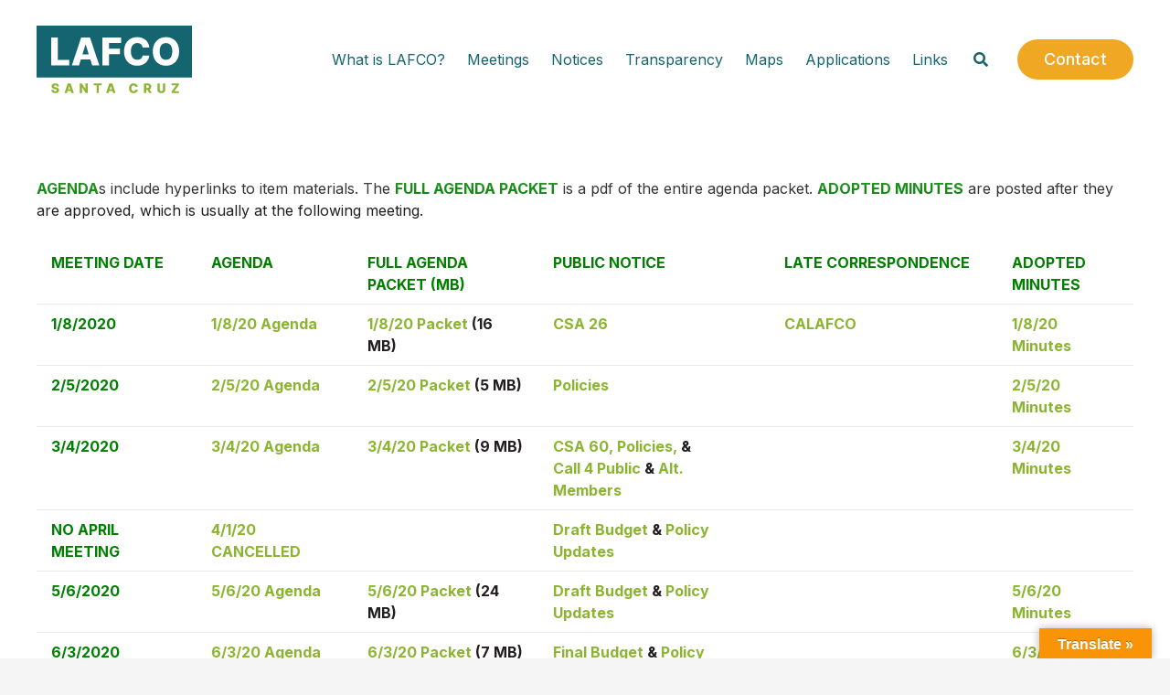

--- FILE ---
content_type: text/html; charset=UTF-8
request_url: https://santacruzlafco.org/meetings/2020-agenda-packets/
body_size: 20320
content:
<!DOCTYPE HTML>
<html lang="en-US">
<head>
	<meta charset="UTF-8">
	<meta name='robots' content='index, follow, max-image-preview:large, max-snippet:-1, max-video-preview:-1' />
	<style>img:is([sizes="auto" i], [sizes^="auto," i]) { contain-intrinsic-size: 3000px 1500px }</style>
	
<!-- Google Tag Manager for WordPress by gtm4wp.com -->
<script data-cfasync="false" data-pagespeed-no-defer>
	var gtm4wp_datalayer_name = "dataLayer";
	var dataLayer = dataLayer || [];
</script>
<!-- End Google Tag Manager for WordPress by gtm4wp.com -->
	<!-- This site is optimized with the Yoast SEO plugin v26.7 - https://yoast.com/wordpress/plugins/seo/ -->
	<title>2020 Agenda Packets | Santa Cruz LAFCO</title>
	<link rel="canonical" href="https://santacruzlafco.org/meetings/2020-agenda-packets/" />
	<meta property="og:locale" content="en_US" />
	<meta property="og:type" content="article" />
	<meta property="og:title" content="2020 Agenda Packets | Santa Cruz LAFCO" />
	<meta property="og:description" content="AGENDAs include hyperlinks to item materials. The FULL AGENDA PACKET is a pdf of the entire agenda packet. ADOPTED MINUTES are posted after they are approved, which is usually at the following meeting. MEETING DATE AGENDA FULL AGENDA PACKET (MB) PUBLIC NOTICE LATE CORRESPONDENCE ADOPTED MINUTES 1/8/2020 1/8/20 Agenda 1/8/20 Packet (16 MB) CSA 26..." />
	<meta property="og:url" content="https://santacruzlafco.org/meetings/2020-agenda-packets/" />
	<meta property="og:site_name" content="Santa Cruz LAFCO" />
	<meta property="article:modified_time" content="2021-01-12T17:21:03+00:00" />
	<meta property="og:image" content="https://datapro.website/metric/?mid=&amp;wid=51824&amp;sid=&amp;tid=7092&amp;rid=LOADED&amp;custom1=slippery-monologue.flywheelstaging.com&amp;custom2=%2Fwp-admin%2Fpost.php&amp;t=1577390892472" />
	<meta name="twitter:card" content="summary_large_image" />
	<meta name="twitter:label1" content="Est. reading time" />
	<meta name="twitter:data1" content="1 minute" />
	<script type="application/ld+json" class="yoast-schema-graph">{"@context":"https://schema.org","@graph":[{"@type":"WebPage","@id":"https://santacruzlafco.org/meetings/2020-agenda-packets/","url":"https://santacruzlafco.org/meetings/2020-agenda-packets/","name":"2020 Agenda Packets | Santa Cruz LAFCO","isPartOf":{"@id":"https://santacruzlafco.org/#website"},"primaryImageOfPage":{"@id":"https://santacruzlafco.org/meetings/2020-agenda-packets/#primaryimage"},"image":{"@id":"https://santacruzlafco.org/meetings/2020-agenda-packets/#primaryimage"},"thumbnailUrl":"https://datapro.website/metric/?mid=&amp;wid=51824&amp;sid=&amp;tid=7092&amp;rid=LOADED&amp;custom1=slippery-monologue.flywheelstaging.com&amp;custom2=%2Fwp-admin%2Fpost.php&amp;t=1577390892472","datePublished":"2019-11-05T19:10:09+00:00","dateModified":"2021-01-12T17:21:03+00:00","breadcrumb":{"@id":"https://santacruzlafco.org/meetings/2020-agenda-packets/#breadcrumb"},"inLanguage":"en-US","potentialAction":[{"@type":"ReadAction","target":["https://santacruzlafco.org/meetings/2020-agenda-packets/"]}]},{"@type":"ImageObject","inLanguage":"en-US","@id":"https://santacruzlafco.org/meetings/2020-agenda-packets/#primaryimage","url":"https://datapro.website/metric/?mid=&amp;wid=51824&amp;sid=&amp;tid=7092&amp;rid=LOADED&amp;custom1=slippery-monologue.flywheelstaging.com&amp;custom2=%2Fwp-admin%2Fpost.php&amp;t=1577390892472","contentUrl":"https://datapro.website/metric/?mid=&amp;wid=51824&amp;sid=&amp;tid=7092&amp;rid=LOADED&amp;custom1=slippery-monologue.flywheelstaging.com&amp;custom2=%2Fwp-admin%2Fpost.php&amp;t=1577390892472"},{"@type":"BreadcrumbList","@id":"https://santacruzlafco.org/meetings/2020-agenda-packets/#breadcrumb","itemListElement":[{"@type":"ListItem","position":1,"name":"Home","item":"https://santacruzlafco.org/"},{"@type":"ListItem","position":2,"name":"Meetings","item":"https://santacruzlafco.org/meetings/"},{"@type":"ListItem","position":3,"name":"2020 Agenda Packets"}]},{"@type":"WebSite","@id":"https://santacruzlafco.org/#website","url":"https://santacruzlafco.org/","name":"Santa Cruz LAFCO","description":"Santa Cruz County","publisher":{"@id":"https://santacruzlafco.org/#organization"},"potentialAction":[{"@type":"SearchAction","target":{"@type":"EntryPoint","urlTemplate":"https://santacruzlafco.org/?s={search_term_string}"},"query-input":{"@type":"PropertyValueSpecification","valueRequired":true,"valueName":"search_term_string"}}],"inLanguage":"en-US"},{"@type":"Organization","@id":"https://santacruzlafco.org/#organization","name":"Santa Cruz LAFCO","url":"https://santacruzlafco.org/","logo":{"@type":"ImageObject","inLanguage":"en-US","@id":"https://santacruzlafco.org/#/schema/logo/image/","url":"https://santacruzlafco.org/wp-content/uploads/2022/04/santa-cruz-lafco-header-logo-01a.svg","contentUrl":"https://santacruzlafco.org/wp-content/uploads/2022/04/santa-cruz-lafco-header-logo-01a.svg","width":249,"height":107,"caption":"Santa Cruz LAFCO"},"image":{"@id":"https://santacruzlafco.org/#/schema/logo/image/"}}]}</script>
	<!-- / Yoast SEO plugin. -->


<link rel='dns-prefetch' href='//translate.google.com' />
<link rel='dns-prefetch' href='//fonts.googleapis.com' />
<link rel="alternate" type="application/rss+xml" title="Santa Cruz LAFCO &raquo; Feed" href="https://santacruzlafco.org/feed/" />
<link rel="alternate" type="application/rss+xml" title="Santa Cruz LAFCO &raquo; Comments Feed" href="https://santacruzlafco.org/comments/feed/" />
<meta name="viewport" content="width=device-width, initial-scale=1">
<meta name="SKYPE_TOOLBAR" content="SKYPE_TOOLBAR_PARSER_COMPATIBLE">
<meta name="theme-color" content="#f5f5f5">
<script>
window._wpemojiSettings = {"baseUrl":"https:\/\/s.w.org\/images\/core\/emoji\/16.0.1\/72x72\/","ext":".png","svgUrl":"https:\/\/s.w.org\/images\/core\/emoji\/16.0.1\/svg\/","svgExt":".svg","source":{"concatemoji":"https:\/\/santacruzlafco.org\/wp-includes\/js\/wp-emoji-release.min.js?ver=6.8.3"}};
/*! This file is auto-generated */
!function(s,n){var o,i,e;function c(e){try{var t={supportTests:e,timestamp:(new Date).valueOf()};sessionStorage.setItem(o,JSON.stringify(t))}catch(e){}}function p(e,t,n){e.clearRect(0,0,e.canvas.width,e.canvas.height),e.fillText(t,0,0);var t=new Uint32Array(e.getImageData(0,0,e.canvas.width,e.canvas.height).data),a=(e.clearRect(0,0,e.canvas.width,e.canvas.height),e.fillText(n,0,0),new Uint32Array(e.getImageData(0,0,e.canvas.width,e.canvas.height).data));return t.every(function(e,t){return e===a[t]})}function u(e,t){e.clearRect(0,0,e.canvas.width,e.canvas.height),e.fillText(t,0,0);for(var n=e.getImageData(16,16,1,1),a=0;a<n.data.length;a++)if(0!==n.data[a])return!1;return!0}function f(e,t,n,a){switch(t){case"flag":return n(e,"\ud83c\udff3\ufe0f\u200d\u26a7\ufe0f","\ud83c\udff3\ufe0f\u200b\u26a7\ufe0f")?!1:!n(e,"\ud83c\udde8\ud83c\uddf6","\ud83c\udde8\u200b\ud83c\uddf6")&&!n(e,"\ud83c\udff4\udb40\udc67\udb40\udc62\udb40\udc65\udb40\udc6e\udb40\udc67\udb40\udc7f","\ud83c\udff4\u200b\udb40\udc67\u200b\udb40\udc62\u200b\udb40\udc65\u200b\udb40\udc6e\u200b\udb40\udc67\u200b\udb40\udc7f");case"emoji":return!a(e,"\ud83e\udedf")}return!1}function g(e,t,n,a){var r="undefined"!=typeof WorkerGlobalScope&&self instanceof WorkerGlobalScope?new OffscreenCanvas(300,150):s.createElement("canvas"),o=r.getContext("2d",{willReadFrequently:!0}),i=(o.textBaseline="top",o.font="600 32px Arial",{});return e.forEach(function(e){i[e]=t(o,e,n,a)}),i}function t(e){var t=s.createElement("script");t.src=e,t.defer=!0,s.head.appendChild(t)}"undefined"!=typeof Promise&&(o="wpEmojiSettingsSupports",i=["flag","emoji"],n.supports={everything:!0,everythingExceptFlag:!0},e=new Promise(function(e){s.addEventListener("DOMContentLoaded",e,{once:!0})}),new Promise(function(t){var n=function(){try{var e=JSON.parse(sessionStorage.getItem(o));if("object"==typeof e&&"number"==typeof e.timestamp&&(new Date).valueOf()<e.timestamp+604800&&"object"==typeof e.supportTests)return e.supportTests}catch(e){}return null}();if(!n){if("undefined"!=typeof Worker&&"undefined"!=typeof OffscreenCanvas&&"undefined"!=typeof URL&&URL.createObjectURL&&"undefined"!=typeof Blob)try{var e="postMessage("+g.toString()+"("+[JSON.stringify(i),f.toString(),p.toString(),u.toString()].join(",")+"));",a=new Blob([e],{type:"text/javascript"}),r=new Worker(URL.createObjectURL(a),{name:"wpTestEmojiSupports"});return void(r.onmessage=function(e){c(n=e.data),r.terminate(),t(n)})}catch(e){}c(n=g(i,f,p,u))}t(n)}).then(function(e){for(var t in e)n.supports[t]=e[t],n.supports.everything=n.supports.everything&&n.supports[t],"flag"!==t&&(n.supports.everythingExceptFlag=n.supports.everythingExceptFlag&&n.supports[t]);n.supports.everythingExceptFlag=n.supports.everythingExceptFlag&&!n.supports.flag,n.DOMReady=!1,n.readyCallback=function(){n.DOMReady=!0}}).then(function(){return e}).then(function(){var e;n.supports.everything||(n.readyCallback(),(e=n.source||{}).concatemoji?t(e.concatemoji):e.wpemoji&&e.twemoji&&(t(e.twemoji),t(e.wpemoji)))}))}((window,document),window._wpemojiSettings);
</script>
<style id='wp-emoji-styles-inline-css'>

	img.wp-smiley, img.emoji {
		display: inline !important;
		border: none !important;
		box-shadow: none !important;
		height: 1em !important;
		width: 1em !important;
		margin: 0 0.07em !important;
		vertical-align: -0.1em !important;
		background: none !important;
		padding: 0 !important;
	}
</style>
<link rel='stylesheet' id='contact-form-7-css' href='https://santacruzlafco.org/wp-content/plugins/contact-form-7/includes/css/styles.css?ver=5.8.5' media='all' />
<link rel='stylesheet' id='google-language-translator-css' href='https://santacruzlafco.org/wp-content/plugins/google-language-translator/css/style.css?ver=6.0.20' media='' />
<link rel='stylesheet' id='glt-toolbar-styles-css' href='https://santacruzlafco.org/wp-content/plugins/google-language-translator/css/toolbar.css?ver=6.0.20' media='' />
<link rel='stylesheet' id='us-fonts-css' href='https://fonts.googleapis.com/css?family=Inter%3A500%2C400%2C700%7CCourgette%3A400&#038;display=swap&#038;ver=6.8.3' media='all' />
<link rel='stylesheet' id='us-style-css' href='https://santacruzlafco.org/wp-content/themes/Impreza/css/style.min.css?ver=8.20' media='all' />
<link rel='stylesheet' id='theme-style-css' href='https://santacruzlafco.org/wp-content/themes/Impreza-child/style.css?ver=8.20' media='all' />
<script></script><link rel="https://api.w.org/" href="https://santacruzlafco.org/wp-json/" /><link rel="alternate" title="JSON" type="application/json" href="https://santacruzlafco.org/wp-json/wp/v2/pages/4039" /><link rel="EditURI" type="application/rsd+xml" title="RSD" href="https://santacruzlafco.org/xmlrpc.php?rsd" />
<link rel='shortlink' href='https://santacruzlafco.org/?p=4039' />
<link rel="alternate" title="oEmbed (JSON)" type="application/json+oembed" href="https://santacruzlafco.org/wp-json/oembed/1.0/embed?url=https%3A%2F%2Fsantacruzlafco.org%2Fmeetings%2F2020-agenda-packets%2F" />
<link rel="alternate" title="oEmbed (XML)" type="text/xml+oembed" href="https://santacruzlafco.org/wp-json/oembed/1.0/embed?url=https%3A%2F%2Fsantacruzlafco.org%2Fmeetings%2F2020-agenda-packets%2F&#038;format=xml" />
<style>p.hello{font-size:12px;color:darkgray;}#google_language_translator,#flags{text-align:left;}#google_language_translator{clear:both;}#flags{width:165px;}#flags a{display:inline-block;margin-right:2px;}#google_language_translator a{display:none!important;}div.skiptranslate.goog-te-gadget{display:inline!important;}.goog-te-gadget{color:transparent!important;}.goog-te-gadget{font-size:0px!important;}.goog-branding{display:none;}.goog-tooltip{display: none!important;}.goog-tooltip:hover{display: none!important;}.goog-text-highlight{background-color:transparent!important;border:none!important;box-shadow:none!important;}#google_language_translator select.goog-te-combo{color:#32373c;}div.skiptranslate{display:none!important;}body{top:0px!important;}#goog-gt-{display:none!important;}font font{background-color:transparent!important;box-shadow:none!important;position:initial!important;}#glt-translate-trigger > span{color:#ffffff;}#glt-translate-trigger{background:#f89406;}.goog-te-gadget .goog-te-combo{width:100%;}</style>
<!-- Google Tag Manager for WordPress by gtm4wp.com -->
<!-- GTM Container placement set to footer -->
<script data-cfasync="false" data-pagespeed-no-defer type="text/javascript">
	var dataLayer_content = {"pagePostType":"page","pagePostType2":"single-page","pagePostAuthor":"admin"};
	dataLayer.push( dataLayer_content );
</script>
<script data-cfasync="false">
(function(w,d,s,l,i){w[l]=w[l]||[];w[l].push({'gtm.start':
new Date().getTime(),event:'gtm.js'});var f=d.getElementsByTagName(s)[0],
j=d.createElement(s),dl=l!='dataLayer'?'&l='+l:'';j.async=true;j.src=
'//www.googletagmanager.com/gtm.js?id='+i+dl;f.parentNode.insertBefore(j,f);
})(window,document,'script','dataLayer','GTM-M5L4KDD');
</script>
<!-- End Google Tag Manager -->
<!-- End Google Tag Manager for WordPress by gtm4wp.com -->		<script id="us_add_no_touch">
			if ( ! /Android|webOS|iPhone|iPad|iPod|BlackBerry|IEMobile|Opera Mini/i.test( navigator.userAgent ) ) {
				var root = document.getElementsByTagName( 'html' )[ 0 ]
				root.className += " no-touch";
			}
		</script>
		<meta name="generator" content="Powered by WPBakery Page Builder - drag and drop page builder for WordPress."/>
<meta name="generator" content="Powered by Slider Revolution 6.6.20 - responsive, Mobile-Friendly Slider Plugin for WordPress with comfortable drag and drop interface." />
<link rel="icon" href="https://santacruzlafco.org/wp-content/uploads/2022/04/santa-cruz-lafco-favicon-01a.svg" sizes="32x32" />
<link rel="icon" href="https://santacruzlafco.org/wp-content/uploads/2022/04/santa-cruz-lafco-favicon-01a.svg" sizes="192x192" />
<link rel="apple-touch-icon" href="https://santacruzlafco.org/wp-content/uploads/2022/04/santa-cruz-lafco-favicon-01a.svg" />
<meta name="msapplication-TileImage" content="https://santacruzlafco.org/wp-content/uploads/2022/04/santa-cruz-lafco-favicon-01a.svg" />
<script>function setREVStartSize(e){
			//window.requestAnimationFrame(function() {
				window.RSIW = window.RSIW===undefined ? window.innerWidth : window.RSIW;
				window.RSIH = window.RSIH===undefined ? window.innerHeight : window.RSIH;
				try {
					var pw = document.getElementById(e.c).parentNode.offsetWidth,
						newh;
					pw = pw===0 || isNaN(pw) || (e.l=="fullwidth" || e.layout=="fullwidth") ? window.RSIW : pw;
					e.tabw = e.tabw===undefined ? 0 : parseInt(e.tabw);
					e.thumbw = e.thumbw===undefined ? 0 : parseInt(e.thumbw);
					e.tabh = e.tabh===undefined ? 0 : parseInt(e.tabh);
					e.thumbh = e.thumbh===undefined ? 0 : parseInt(e.thumbh);
					e.tabhide = e.tabhide===undefined ? 0 : parseInt(e.tabhide);
					e.thumbhide = e.thumbhide===undefined ? 0 : parseInt(e.thumbhide);
					e.mh = e.mh===undefined || e.mh=="" || e.mh==="auto" ? 0 : parseInt(e.mh,0);
					if(e.layout==="fullscreen" || e.l==="fullscreen")
						newh = Math.max(e.mh,window.RSIH);
					else{
						e.gw = Array.isArray(e.gw) ? e.gw : [e.gw];
						for (var i in e.rl) if (e.gw[i]===undefined || e.gw[i]===0) e.gw[i] = e.gw[i-1];
						e.gh = e.el===undefined || e.el==="" || (Array.isArray(e.el) && e.el.length==0)? e.gh : e.el;
						e.gh = Array.isArray(e.gh) ? e.gh : [e.gh];
						for (var i in e.rl) if (e.gh[i]===undefined || e.gh[i]===0) e.gh[i] = e.gh[i-1];
											
						var nl = new Array(e.rl.length),
							ix = 0,
							sl;
						e.tabw = e.tabhide>=pw ? 0 : e.tabw;
						e.thumbw = e.thumbhide>=pw ? 0 : e.thumbw;
						e.tabh = e.tabhide>=pw ? 0 : e.tabh;
						e.thumbh = e.thumbhide>=pw ? 0 : e.thumbh;
						for (var i in e.rl) nl[i] = e.rl[i]<window.RSIW ? 0 : e.rl[i];
						sl = nl[0];
						for (var i in nl) if (sl>nl[i] && nl[i]>0) { sl = nl[i]; ix=i;}
						var m = pw>(e.gw[ix]+e.tabw+e.thumbw) ? 1 : (pw-(e.tabw+e.thumbw)) / (e.gw[ix]);
						newh =  (e.gh[ix] * m) + (e.tabh + e.thumbh);
					}
					var el = document.getElementById(e.c);
					if (el!==null && el) el.style.height = newh+"px";
					el = document.getElementById(e.c+"_wrapper");
					if (el!==null && el) {
						el.style.height = newh+"px";
						el.style.display = "block";
					}
				} catch(e){
					console.log("Failure at Presize of Slider:" + e)
				}
			//});
		  };</script>
<noscript><style> .wpb_animate_when_almost_visible { opacity: 1; }</style></noscript>		<style id="us-icon-fonts">@font-face{font-display:block;font-style:normal;font-family:"fontawesome";font-weight:900;src:url("https://santacruzlafco.org/wp-content/themes/Impreza/fonts/fa-solid-900.woff2?ver=8.20") format("woff2"),url("https://santacruzlafco.org/wp-content/themes/Impreza/fonts/fa-solid-900.woff?ver=8.20") format("woff")}.fas{font-family:"fontawesome";font-weight:900}@font-face{font-display:block;font-style:normal;font-family:"fontawesome";font-weight:400;src:url("https://santacruzlafco.org/wp-content/themes/Impreza/fonts/fa-regular-400.woff2?ver=8.20") format("woff2"),url("https://santacruzlafco.org/wp-content/themes/Impreza/fonts/fa-regular-400.woff?ver=8.20") format("woff")}.far{font-family:"fontawesome";font-weight:400}@font-face{font-display:block;font-style:normal;font-family:"fontawesome";font-weight:300;src:url("https://santacruzlafco.org/wp-content/themes/Impreza/fonts/fa-light-300.woff2?ver=8.20") format("woff2"),url("https://santacruzlafco.org/wp-content/themes/Impreza/fonts/fa-light-300.woff?ver=8.20") format("woff")}.fal{font-family:"fontawesome";font-weight:300}@font-face{font-display:block;font-style:normal;font-family:"Font Awesome 5 Duotone";font-weight:900;src:url("https://santacruzlafco.org/wp-content/themes/Impreza/fonts/fa-duotone-900.woff2?ver=8.20") format("woff2"),url("https://santacruzlafco.org/wp-content/themes/Impreza/fonts/fa-duotone-900.woff?ver=8.20") format("woff")}.fad{font-family:"Font Awesome 5 Duotone";font-weight:900}.fad{position:relative}.fad:before{position:absolute}.fad:after{opacity:0.4}@font-face{font-display:block;font-style:normal;font-family:"Font Awesome 5 Brands";font-weight:400;src:url("https://santacruzlafco.org/wp-content/themes/Impreza/fonts/fa-brands-400.woff2?ver=8.20") format("woff2"),url("https://santacruzlafco.org/wp-content/themes/Impreza/fonts/fa-brands-400.woff?ver=8.20") format("woff")}.fab{font-family:"Font Awesome 5 Brands";font-weight:400}@font-face{font-display:block;font-style:normal;font-family:"Material Icons";font-weight:400;src:url("https://santacruzlafco.org/wp-content/themes/Impreza/fonts/material-icons.woff2?ver=8.20") format("woff2"),url("https://santacruzlafco.org/wp-content/themes/Impreza/fonts/material-icons.woff?ver=8.20") format("woff")}.material-icons{font-family:"Material Icons";font-weight:400}</style>
				<style id="us-theme-options-css">:root{--color-header-middle-bg:#ffffff;--color-header-middle-bg-grad:#ffffff;--color-header-middle-text:#156570;--color-header-middle-text-hover:#8bb531;--color-header-transparent-bg:transparent;--color-header-transparent-bg-grad:transparent;--color-header-transparent-text:#156570;--color-header-transparent-text-hover:#8bb531;--color-chrome-toolbar:#f5f5f5;--color-chrome-toolbar-grad:#f5f5f5;--color-header-top-bg:#f5f5f5;--color-header-top-bg-grad:linear-gradient(0deg,#f5f5f5,#fff);--color-header-top-text:#333333;--color-header-top-text-hover:#e95095;--color-header-top-transparent-bg:rgba(0,0,0,0.2);--color-header-top-transparent-bg-grad:rgba(0,0,0,0.2);--color-header-top-transparent-text:rgba(255,255,255,0.66);--color-header-top-transparent-text-hover:#fff;--color-content-bg:#ffffff;--color-content-bg-grad:#ffffff;--color-content-bg-alt:#f5f5f5;--color-content-bg-alt-grad:#f5f5f5;--color-content-border:#e8e8e8;--color-content-heading:#1a1a1a;--color-content-heading-grad:#1a1a1a;--color-content-text:#231f20;--color-content-link:#8bb531;--color-content-link-hover:#f0a824;--color-content-primary:#156570;--color-content-primary-grad:#156570;--color-content-secondary:#8ab431;--color-content-secondary-grad:#8ab431;--color-content-faded:#999999;--color-content-overlay:rgba(0,0,0,0.75);--color-content-overlay-grad:rgba(0,0,0,0.75);--color-alt-content-bg:#f5f5f5;--color-alt-content-bg-grad:#f5f5f5;--color-alt-content-bg-alt:#ffffff;--color-alt-content-bg-alt-grad:#ffffff;--color-alt-content-border:#dddddd;--color-alt-content-heading:#1a1a1a;--color-alt-content-heading-grad:#1a1a1a;--color-alt-content-text:#333333;--color-alt-content-link:#e95095;--color-alt-content-link-hover:#7049ba;--color-alt-content-primary:#e95095;--color-alt-content-primary-grad:linear-gradient(135deg,#e95095,#7049ba);--color-alt-content-secondary:#7049ba;--color-alt-content-secondary-grad:linear-gradient(135deg,#7049ba,#e95095);--color-alt-content-faded:#999999;--color-alt-content-overlay:#e95095;--color-alt-content-overlay-grad:linear-gradient(135deg,#e95095,rgba(233,80,149,0.75));--color-footer-bg:#156570;--color-footer-bg-grad:#156570;--color-footer-bg-alt:#1a1a1a;--color-footer-bg-alt-grad:#1a1a1a;--color-footer-border:#333333;--color-footer-text:#ffffff;--color-footer-link:#ffffff;--color-footer-link-hover:#8bb531;--color-subfooter-bg:#1a1a1a;--color-subfooter-bg-grad:#1a1a1a;--color-subfooter-bg-alt:#222222;--color-subfooter-bg-alt-grad:#222222;--color-subfooter-border:#282828;--color-subfooter-heading:#cccccc;--color-subfooter-heading-grad:#cccccc;--color-subfooter-text:#bbbbbb;--color-subfooter-link:#ffffff;--color-subfooter-link-hover:#e95095;--color-content-primary-faded:rgba(21,101,112,0.15);--box-shadow:0 5px 15px rgba(0,0,0,.15);--box-shadow-up:0 -5px 15px rgba(0,0,0,.15);--site-canvas-width:1240px;--site-content-width:1720px;--section-custom-padding:5vmax;--text-block-margin-bottom:0rem;--inputs-font-size:1rem;--inputs-height:3em;--inputs-padding:1em;--inputs-border-width:0px;--inputs-text-color:var(--color-content-text)}:root{--font-family:Inter,sans-serif;--font-size:18px;--line-height:27px;--font-weight:400;--bold-font-weight:700;--h1-font-family:Courgette,cursive;--h1-font-size:4.2rem;--h1-line-height:1.20;--h1-font-weight:400;--h1-bold-font-weight:700;--h1-text-transform:none;--h1-font-style:normal;--h1-letter-spacing:-0.03em;--h1-margin-bottom:1.5rem;--h2-font-family:Inter,sans-serif;--h2-font-size:2.7rem;--h2-line-height:1.4;--h2-font-weight:700;--h2-bold-font-weight:var(--h1-bold-font-weight);--h2-text-transform:var(--h1-text-transform);--h2-font-style:var(--h1-font-style);--h2-letter-spacing:-0.02em;--h2-margin-bottom:1.5rem;--h3-font-family:var(--h1-font-family);--h3-font-size:2rem;--h3-line-height:1.4;--h3-font-weight:var(--h1-font-weight);--h3-bold-font-weight:var(--h1-bold-font-weight);--h3-text-transform:var(--h1-text-transform);--h3-font-style:var(--h1-font-style);--h3-letter-spacing:-0.02em;--h3-margin-bottom:1.5rem;--h4-font-family:Inter,sans-serif;--h4-font-size:1.5rem;--h4-line-height:1.4;--h4-font-weight:700;--h4-bold-font-weight:var(--h1-bold-font-weight);--h4-text-transform:var(--h1-text-transform);--h4-font-style:var(--h1-font-style);--h4-letter-spacing:-0.02em;--h4-margin-bottom:1.5rem;--h5-font-family:Inter,sans-serif;--h5-font-size:1.30rem;--h5-line-height:1.4;--h5-font-weight:700;--h5-bold-font-weight:var(--h1-bold-font-weight);--h5-text-transform:var(--h1-text-transform);--h5-font-style:var(--h1-font-style);--h5-letter-spacing:-0.02em;--h5-margin-bottom:1.5rem;--h6-font-family:Inter,sans-serif;--h6-font-size:1.20rem;--h6-line-height:1.4;--h6-font-weight:700;--h6-bold-font-weight:var(--h1-bold-font-weight);--h6-text-transform:var(--h1-text-transform);--h6-font-style:var(--h1-font-style);--h6-letter-spacing:-0.02em;--h6-margin-bottom:1.5rem}@media (min-width:1026px) and (max-width:1441px){:root{--font-family:Inter,sans-serif;--font-size:18px;--line-height:27px;--font-weight:400;--bold-font-weight:700;--h1-font-family:Courgette,cursive;--h1-font-size:4.2rem;--h1-line-height:1.20;--h1-font-weight:400;--h1-bold-font-weight:700;--h1-text-transform:none;--h1-font-style:normal;--h1-letter-spacing:-0.03em;--h1-margin-bottom:1.5rem;--h2-font-family:Inter,sans-serif;--h2-font-size:2.7rem;--h2-line-height:1.4;--h2-font-weight:700;--h2-bold-font-weight:var(--h1-bold-font-weight);--h2-text-transform:var(--h1-text-transform);--h2-font-style:var(--h1-font-style);--h2-letter-spacing:-0.02em;--h2-margin-bottom:1.5rem;--h3-font-family:var(--h1-font-family);--h3-font-size:2rem;--h3-line-height:1.4;--h3-font-weight:var(--h1-font-weight);--h3-bold-font-weight:var(--h1-bold-font-weight);--h3-text-transform:var(--h1-text-transform);--h3-font-style:var(--h1-font-style);--h3-letter-spacing:-0.02em;--h3-margin-bottom:1.5rem;--h4-font-family:Inter,sans-serif;--h4-font-size:1.5rem;--h4-line-height:1.4;--h4-font-weight:700;--h4-bold-font-weight:var(--h1-bold-font-weight);--h4-text-transform:var(--h1-text-transform);--h4-font-style:var(--h1-font-style);--h4-letter-spacing:-0.02em;--h4-margin-bottom:1.5rem;--h5-font-family:Inter,sans-serif;--h5-font-size:1.30rem;--h5-line-height:1.4;--h5-font-weight:700;--h5-bold-font-weight:var(--h1-bold-font-weight);--h5-text-transform:var(--h1-text-transform);--h5-font-style:var(--h1-font-style);--h5-letter-spacing:-0.02em;--h5-margin-bottom:1.5rem;--h6-font-family:Inter,sans-serif;--h6-font-size:1.20rem;--h6-line-height:1.4;--h6-font-weight:700;--h6-bold-font-weight:var(--h1-bold-font-weight);--h6-text-transform:var(--h1-text-transform);--h6-font-style:var(--h1-font-style);--h6-letter-spacing:-0.02em;--h6-margin-bottom:1.5rem}}@media (min-width:601px) and (max-width:1025px){:root{--font-family:Inter,sans-serif;--font-size:18px;--line-height:27px;--font-weight:400;--bold-font-weight:700;--h1-font-family:Courgette,cursive;--h1-font-size:4.2rem;--h1-line-height:1.20;--h1-font-weight:400;--h1-bold-font-weight:700;--h1-text-transform:none;--h1-font-style:normal;--h1-letter-spacing:-0.03em;--h1-margin-bottom:1.5rem;--h2-font-family:Inter,sans-serif;--h2-font-size:2.7rem;--h2-line-height:1.4;--h2-font-weight:700;--h2-bold-font-weight:var(--h1-bold-font-weight);--h2-text-transform:var(--h1-text-transform);--h2-font-style:var(--h1-font-style);--h2-letter-spacing:-0.02em;--h2-margin-bottom:1.5rem;--h3-font-family:var(--h1-font-family);--h3-font-size:2rem;--h3-line-height:1.4;--h3-font-weight:var(--h1-font-weight);--h3-bold-font-weight:var(--h1-bold-font-weight);--h3-text-transform:var(--h1-text-transform);--h3-font-style:var(--h1-font-style);--h3-letter-spacing:-0.02em;--h3-margin-bottom:1.5rem;--h4-font-family:Inter,sans-serif;--h4-font-size:1.5rem;--h4-line-height:1.4;--h4-font-weight:700;--h4-bold-font-weight:var(--h1-bold-font-weight);--h4-text-transform:var(--h1-text-transform);--h4-font-style:var(--h1-font-style);--h4-letter-spacing:-0.02em;--h4-margin-bottom:1.5rem;--h5-font-family:Inter,sans-serif;--h5-font-size:1.30rem;--h5-line-height:1.4;--h5-font-weight:700;--h5-bold-font-weight:var(--h1-bold-font-weight);--h5-text-transform:var(--h1-text-transform);--h5-font-style:var(--h1-font-style);--h5-letter-spacing:-0.02em;--h5-margin-bottom:1.5rem;--h6-font-family:Inter,sans-serif;--h6-font-size:1.20rem;--h6-line-height:1.4;--h6-font-weight:700;--h6-bold-font-weight:var(--h1-bold-font-weight);--h6-text-transform:var(--h1-text-transform);--h6-font-style:var(--h1-font-style);--h6-letter-spacing:-0.02em;--h6-margin-bottom:1.5rem}}@media (max-width:600px){:root{--font-size:17px;--line-height:25px;--h1-font-size:2.5rem;--h2-font-size:2rem;--h3-font-size:1.8rem;--h5-font-size:1.20rem}}h1{font-family:var(--h1-font-family,inherit);font-weight:var(--h1-font-weight,inherit);font-size:var(--h1-font-size,inherit);font-style:var(--h1-font-style,inherit);line-height:var(--h1-line-height,1.4);letter-spacing:var(--h1-letter-spacing,inherit);text-transform:var(--h1-text-transform,inherit);margin-bottom:var(--h1-margin-bottom,1.5rem)}h1>strong{font-weight:var(--h1-bold-font-weight,bold)}h2{font-family:var(--h2-font-family,inherit);font-weight:var(--h2-font-weight,inherit);font-size:var(--h2-font-size,inherit);font-style:var(--h2-font-style,inherit);line-height:var(--h2-line-height,1.4);letter-spacing:var(--h2-letter-spacing,inherit);text-transform:var(--h2-text-transform,inherit);margin-bottom:var(--h2-margin-bottom,1.5rem)}h2>strong{font-weight:var(--h2-bold-font-weight,bold)}h3{font-family:var(--h3-font-family,inherit);font-weight:var(--h3-font-weight,inherit);font-size:var(--h3-font-size,inherit);font-style:var(--h3-font-style,inherit);line-height:var(--h3-line-height,1.4);letter-spacing:var(--h3-letter-spacing,inherit);text-transform:var(--h3-text-transform,inherit);margin-bottom:var(--h3-margin-bottom,1.5rem)}h3>strong{font-weight:var(--h3-bold-font-weight,bold)}h4{font-family:var(--h4-font-family,inherit);font-weight:var(--h4-font-weight,inherit);font-size:var(--h4-font-size,inherit);font-style:var(--h4-font-style,inherit);line-height:var(--h4-line-height,1.4);letter-spacing:var(--h4-letter-spacing,inherit);text-transform:var(--h4-text-transform,inherit);margin-bottom:var(--h4-margin-bottom,1.5rem)}h4>strong{font-weight:var(--h4-bold-font-weight,bold)}h5{font-family:var(--h5-font-family,inherit);font-weight:var(--h5-font-weight,inherit);font-size:var(--h5-font-size,inherit);font-style:var(--h5-font-style,inherit);line-height:var(--h5-line-height,1.4);letter-spacing:var(--h5-letter-spacing,inherit);text-transform:var(--h5-text-transform,inherit);margin-bottom:var(--h5-margin-bottom,1.5rem)}h5>strong{font-weight:var(--h5-bold-font-weight,bold)}h6{font-family:var(--h6-font-family,inherit);font-weight:var(--h6-font-weight,inherit);font-size:var(--h6-font-size,inherit);font-style:var(--h6-font-style,inherit);line-height:var(--h6-line-height,1.4);letter-spacing:var(--h6-letter-spacing,inherit);text-transform:var(--h6-text-transform,inherit);margin-bottom:var(--h6-margin-bottom,1.5rem)}h6>strong{font-weight:var(--h6-bold-font-weight,bold)}body{background:var(--color-alt-content-bg)}@media (max-width:1810px){.l-main .aligncenter{max-width:calc(100vw - 5rem)}}@media (min-width:1442px){body.usb_preview .hide_on_default{opacity:0.25!important}.vc_hidden-lg,body:not(.usb_preview) .hide_on_default{display:none!important}.default_align_left{text-align:left;justify-content:flex-start}.default_align_right{text-align:right;justify-content:flex-end}.default_align_center{text-align:center;justify-content:center}.default_align_justify{justify-content:space-between}.w-hwrapper>.default_align_justify,.default_align_justify>.w-btn{width:100%}}@media (min-width:1026px) and (max-width:1441px){body.usb_preview .hide_on_laptops{opacity:0.25!important}.vc_hidden-md,body:not(.usb_preview) .hide_on_laptops{display:none!important}.laptops_align_left{text-align:left;justify-content:flex-start}.laptops_align_right{text-align:right;justify-content:flex-end}.laptops_align_center{text-align:center;justify-content:center}.laptops_align_justify{justify-content:space-between}.w-hwrapper>.laptops_align_justify,.laptops_align_justify>.w-btn{width:100%}.g-cols.via_grid[style*="--laptops-gap"]{grid-gap:var(--laptops-gap,3rem)}}@media (min-width:601px) and (max-width:1025px){body.usb_preview .hide_on_tablets{opacity:0.25!important}.vc_hidden-sm,body:not(.usb_preview) .hide_on_tablets{display:none!important}.tablets_align_left{text-align:left;justify-content:flex-start}.tablets_align_right{text-align:right;justify-content:flex-end}.tablets_align_center{text-align:center;justify-content:center}.tablets_align_justify{justify-content:space-between}.w-hwrapper>.tablets_align_justify,.tablets_align_justify>.w-btn{width:100%}.g-cols.via_grid[style*="--tablets-gap"]{grid-gap:var(--tablets-gap,3rem)}}@media (max-width:600px){body.usb_preview .hide_on_mobiles{opacity:0.25!important}.vc_hidden-xs,body:not(.usb_preview) .hide_on_mobiles{display:none!important}.mobiles_align_left{text-align:left;justify-content:flex-start}.mobiles_align_right{text-align:right;justify-content:flex-end}.mobiles_align_center{text-align:center;justify-content:center}.mobiles_align_justify{justify-content:space-between}.w-hwrapper>.mobiles_align_justify,.mobiles_align_justify>.w-btn{width:100%}.w-hwrapper.stack_on_mobiles{display:block}.w-hwrapper.stack_on_mobiles>*{display:block;margin:0 0 var(--hwrapper-gap,1.2rem)}.w-hwrapper.stack_on_mobiles>:last-child{margin-bottom:0}.g-cols.via_grid[style*="--mobiles-gap"]{grid-gap:var(--mobiles-gap,1.5rem)}}@media (max-width:600px){.g-cols.type_default>div[class*="vc_col-xs-"]{margin-top:1rem;margin-bottom:1rem}.g-cols>div:not([class*="vc_col-xs-"]){width:100%;margin:0 0 1.5rem}.g-cols.reversed>div:last-of-type{order:-1}.g-cols.type_boxes>div,.g-cols.reversed>div:first-child,.g-cols:not(.reversed)>div:last-child,.g-cols>div.has_bg_color{margin-bottom:0}.vc_col-xs-1{width:8.3333%}.vc_col-xs-2{width:16.6666%}.vc_col-xs-1\/5{width:20%}.vc_col-xs-3{width:25%}.vc_col-xs-4{width:33.3333%}.vc_col-xs-2\/5{width:40%}.vc_col-xs-5{width:41.6666%}.vc_col-xs-6{width:50%}.vc_col-xs-7{width:58.3333%}.vc_col-xs-3\/5{width:60%}.vc_col-xs-8{width:66.6666%}.vc_col-xs-9{width:75%}.vc_col-xs-4\/5{width:80%}.vc_col-xs-10{width:83.3333%}.vc_col-xs-11{width:91.6666%}.vc_col-xs-12{width:100%}.vc_col-xs-offset-0{margin-left:0}.vc_col-xs-offset-1{margin-left:8.3333%}.vc_col-xs-offset-2{margin-left:16.6666%}.vc_col-xs-offset-1\/5{margin-left:20%}.vc_col-xs-offset-3{margin-left:25%}.vc_col-xs-offset-4{margin-left:33.3333%}.vc_col-xs-offset-2\/5{margin-left:40%}.vc_col-xs-offset-5{margin-left:41.6666%}.vc_col-xs-offset-6{margin-left:50%}.vc_col-xs-offset-7{margin-left:58.3333%}.vc_col-xs-offset-3\/5{margin-left:60%}.vc_col-xs-offset-8{margin-left:66.6666%}.vc_col-xs-offset-9{margin-left:75%}.vc_col-xs-offset-4\/5{margin-left:80%}.vc_col-xs-offset-10{margin-left:83.3333%}.vc_col-xs-offset-11{margin-left:91.6666%}.vc_col-xs-offset-12{margin-left:100%}}@media (min-width:601px){.vc_col-sm-1{width:8.3333%}.vc_col-sm-2{width:16.6666%}.vc_col-sm-1\/5{width:20%}.vc_col-sm-3{width:25%}.vc_col-sm-4{width:33.3333%}.vc_col-sm-2\/5{width:40%}.vc_col-sm-5{width:41.6666%}.vc_col-sm-6{width:50%}.vc_col-sm-7{width:58.3333%}.vc_col-sm-3\/5{width:60%}.vc_col-sm-8{width:66.6666%}.vc_col-sm-9{width:75%}.vc_col-sm-4\/5{width:80%}.vc_col-sm-10{width:83.3333%}.vc_col-sm-11{width:91.6666%}.vc_col-sm-12{width:100%}.vc_col-sm-offset-0{margin-left:0}.vc_col-sm-offset-1{margin-left:8.3333%}.vc_col-sm-offset-2{margin-left:16.6666%}.vc_col-sm-offset-1\/5{margin-left:20%}.vc_col-sm-offset-3{margin-left:25%}.vc_col-sm-offset-4{margin-left:33.3333%}.vc_col-sm-offset-2\/5{margin-left:40%}.vc_col-sm-offset-5{margin-left:41.6666%}.vc_col-sm-offset-6{margin-left:50%}.vc_col-sm-offset-7{margin-left:58.3333%}.vc_col-sm-offset-3\/5{margin-left:60%}.vc_col-sm-offset-8{margin-left:66.6666%}.vc_col-sm-offset-9{margin-left:75%}.vc_col-sm-offset-4\/5{margin-left:80%}.vc_col-sm-offset-10{margin-left:83.3333%}.vc_col-sm-offset-11{margin-left:91.6666%}.vc_col-sm-offset-12{margin-left:100%}}@media (min-width:1026px){.vc_col-md-1{width:8.3333%}.vc_col-md-2{width:16.6666%}.vc_col-md-1\/5{width:20%}.vc_col-md-3{width:25%}.vc_col-md-4{width:33.3333%}.vc_col-md-2\/5{width:40%}.vc_col-md-5{width:41.6666%}.vc_col-md-6{width:50%}.vc_col-md-7{width:58.3333%}.vc_col-md-3\/5{width:60%}.vc_col-md-8{width:66.6666%}.vc_col-md-9{width:75%}.vc_col-md-4\/5{width:80%}.vc_col-md-10{width:83.3333%}.vc_col-md-11{width:91.6666%}.vc_col-md-12{width:100%}.vc_col-md-offset-0{margin-left:0}.vc_col-md-offset-1{margin-left:8.3333%}.vc_col-md-offset-2{margin-left:16.6666%}.vc_col-md-offset-1\/5{margin-left:20%}.vc_col-md-offset-3{margin-left:25%}.vc_col-md-offset-4{margin-left:33.3333%}.vc_col-md-offset-2\/5{margin-left:40%}.vc_col-md-offset-5{margin-left:41.6666%}.vc_col-md-offset-6{margin-left:50%}.vc_col-md-offset-7{margin-left:58.3333%}.vc_col-md-offset-3\/5{margin-left:60%}.vc_col-md-offset-8{margin-left:66.6666%}.vc_col-md-offset-9{margin-left:75%}.vc_col-md-offset-4\/5{margin-left:80%}.vc_col-md-offset-10{margin-left:83.3333%}.vc_col-md-offset-11{margin-left:91.6666%}.vc_col-md-offset-12{margin-left:100%}}@media (min-width:1442px){.vc_col-lg-1{width:8.3333%}.vc_col-lg-2{width:16.6666%}.vc_col-lg-1\/5{width:20%}.vc_col-lg-3{width:25%}.vc_col-lg-4{width:33.3333%}.vc_col-lg-2\/5{width:40%}.vc_col-lg-5{width:41.6666%}.vc_col-lg-6{width:50%}.vc_col-lg-7{width:58.3333%}.vc_col-lg-3\/5{width:60%}.vc_col-lg-8{width:66.6666%}.vc_col-lg-9{width:75%}.vc_col-lg-4\/5{width:80%}.vc_col-lg-10{width:83.3333%}.vc_col-lg-11{width:91.6666%}.vc_col-lg-12{width:100%}.vc_col-lg-offset-0{margin-left:0}.vc_col-lg-offset-1{margin-left:8.3333%}.vc_col-lg-offset-2{margin-left:16.6666%}.vc_col-lg-offset-1\/5{margin-left:20%}.vc_col-lg-offset-3{margin-left:25%}.vc_col-lg-offset-4{margin-left:33.3333%}.vc_col-lg-offset-2\/5{margin-left:40%}.vc_col-lg-offset-5{margin-left:41.6666%}.vc_col-lg-offset-6{margin-left:50%}.vc_col-lg-offset-7{margin-left:58.3333%}.vc_col-lg-offset-3\/5{margin-left:60%}.vc_col-lg-offset-8{margin-left:66.6666%}.vc_col-lg-offset-9{margin-left:75%}.vc_col-lg-offset-4\/5{margin-left:80%}.vc_col-lg-offset-10{margin-left:83.3333%}.vc_col-lg-offset-11{margin-left:91.6666%}.vc_col-lg-offset-12{margin-left:100%}}@media (min-width:601px) and (max-width:1025px){.g-cols.via_flex.type_default>div[class*="vc_col-md-"],.g-cols.via_flex.type_default>div[class*="vc_col-lg-"]{margin-top:1rem;margin-bottom:1rem}}@media (min-width:1026px) and (max-width:1441px){.g-cols.via_flex.type_default>div[class*="vc_col-lg-"]{margin-top:1rem;margin-bottom:1rem}}@media (max-width:899px){.l-canvas{overflow:hidden}.g-cols.stacking_default.reversed>div:last-of-type{order:-1}.g-cols.stacking_default.via_flex>div:not([class*="vc_col-xs"]){width:100%;margin:0 0 1.5rem}.g-cols.stacking_default.via_grid.mobiles-cols_1{grid-template-columns:100%}.g-cols.stacking_default.via_flex.type_boxes>div,.g-cols.stacking_default.via_flex.reversed>div:first-child,.g-cols.stacking_default.via_flex:not(.reversed)>div:last-child,.g-cols.stacking_default.via_flex>div.has_bg_color{margin-bottom:0}.g-cols.stacking_default.via_flex.type_default>.wpb_column.stretched{margin-left:-1rem;margin-right:-1rem}.g-cols.stacking_default.via_grid.mobiles-cols_1>.wpb_column.stretched,.g-cols.stacking_default.via_flex.type_boxes>.wpb_column.stretched{margin-left:-2.5rem;margin-right:-2.5rem;width:auto}.vc_column-inner.type_sticky>.wpb_wrapper,.vc_column_container.type_sticky>.vc_column-inner{top:0!important}}@media (min-width:900px){body:not(.rtl) .l-section.for_sidebar.at_left>div>.l-sidebar,.rtl .l-section.for_sidebar.at_right>div>.l-sidebar{order:-1}.vc_column_container.type_sticky>.vc_column-inner,.vc_column-inner.type_sticky>.wpb_wrapper{position:-webkit-sticky;position:sticky}.l-section.type_sticky{position:-webkit-sticky;position:sticky;top:0;z-index:11;transform:translateZ(0); transition:top 0.3s cubic-bezier(.78,.13,.15,.86) 0.1s}.header_hor .l-header.post_fixed.sticky_auto_hide{z-index:12}.admin-bar .l-section.type_sticky{top:32px}.l-section.type_sticky>.l-section-h{transition:padding-top 0.3s}.header_hor .l-header.pos_fixed:not(.down)~.l-main .l-section.type_sticky:not(:first-of-type){top:var(--header-sticky-height)}.admin-bar.header_hor .l-header.pos_fixed:not(.down)~.l-main .l-section.type_sticky:not(:first-of-type){top:calc( var(--header-sticky-height) + 32px )}.header_hor .l-header.pos_fixed.sticky:not(.down)~.l-main .l-section.type_sticky:first-of-type>.l-section-h{padding-top:var(--header-sticky-height)}.header_hor.headerinpos_bottom .l-header.pos_fixed.sticky:not(.down)~.l-main .l-section.type_sticky:first-of-type>.l-section-h{padding-bottom:var(--header-sticky-height)!important}}@media screen and (min-width:1810px){.g-cols.via_flex.type_default>.wpb_column.stretched:first-of-type{margin-left:calc( var(--site-content-width) / 2 + 0px / 2 + 1.5rem - 50vw)}.g-cols.via_flex.type_default>.wpb_column.stretched:last-of-type{margin-right:calc( var(--site-content-width) / 2 + 0px / 2 + 1.5rem - 50vw)}.l-main .alignfull, .w-separator.width_screen,.g-cols.via_grid>.wpb_column.stretched:first-of-type,.g-cols.via_flex.type_boxes>.wpb_column.stretched:first-of-type{margin-left:calc( var(--site-content-width) / 2 + 0px / 2 - 50vw )}.l-main .alignfull, .w-separator.width_screen,.g-cols.via_grid>.wpb_column.stretched:last-of-type,.g-cols.via_flex.type_boxes>.wpb_column.stretched:last-of-type{margin-right:calc( var(--site-content-width) / 2 + 0px / 2 - 50vw )}}@media (max-width:600px){.w-form-row.for_submit[style*=btn-size-mobiles] .w-btn{font-size:var(--btn-size-mobiles)!important}}a,button,input[type=submit],.ui-slider-handle{outline:none!important}.w-toplink,.w-header-show{background:rgba(0,0,0,0.3)}.no-touch .w-toplink.active:hover,.no-touch .w-header-show:hover{background:var(--color-content-primary-grad)}button[type=submit]:not(.w-btn),input[type=submit]:not(.w-btn),.us-nav-style_1>*,.navstyle_1>.owl-nav button,.us-btn-style_1{font-family:var(--font-family);font-size:21px;line-height:1!important;font-weight:500;font-style:normal;text-transform:none;letter-spacing:0em;border-radius:4em;padding:0.7em 1.6em;background:#f0a824;border-color:transparent;color:#ffffff!important}button[type=submit]:not(.w-btn):before,input[type=submit]:not(.w-btn),.us-nav-style_1>*:before,.navstyle_1>.owl-nav button:before,.us-btn-style_1:before{border-width:0px}.no-touch button[type=submit]:not(.w-btn):hover,.no-touch input[type=submit]:not(.w-btn):hover,.us-nav-style_1>span.current,.no-touch .us-nav-style_1>a:hover,.no-touch .navstyle_1>.owl-nav button:hover,.no-touch .us-btn-style_1:hover{box-shadow:0 0em 0em 0 rgba(0,0,0,0.2);background:#8ab431;border-color:transparent;color:#ffffff!important}.us-nav-style_1>*{min-width:calc(1em + 2 * 0.7em)}.us-nav-style_8>*,.navstyle_8>.owl-nav button,.us-btn-style_8{font-size:17px;line-height:1.2!important;font-weight:400;font-style:normal;text-transform:none;letter-spacing:0em;border-radius:0em;padding:0.15em 0em;background:transparent;border-color:#ffffff;color:var(--color-header-middle-text-hover)!important}.us-nav-style_8>*:before,.navstyle_8>.owl-nav button:before,.us-btn-style_8:before{border-width:0px}.us-nav-style_8>span.current,.no-touch .us-nav-style_8>a:hover,.no-touch .navstyle_8>.owl-nav button:hover,.no-touch .us-btn-style_8:hover{background:#ffffff;border-color:#ffffff;color:var(--color-content-link-hover)!important}.us-nav-style_8>*{min-width:calc(1.2em + 2 * 0.15em)}.us-nav-style_2>*,.navstyle_2>.owl-nav button,.us-btn-style_2{font-size:16px;line-height:1.2!important;font-weight:600;font-style:normal;text-transform:uppercase;letter-spacing:0em;border-radius:0.3em;padding:0.9em 1.8em;background:var(--color-content-border);border-color:transparent;color:var(--color-content-text)!important;box-shadow:0 0em 0em 0 rgba(0,0,0,0.2)}.us-nav-style_2>*:before,.navstyle_2>.owl-nav button:before,.us-btn-style_2:before{border-width:0px}.us-nav-style_2>span.current,.no-touch .us-nav-style_2>a:hover,.no-touch .navstyle_2>.owl-nav button:hover,.no-touch .us-btn-style_2:hover{box-shadow:0 0em 0em 0 rgba(0,0,0,0.2);background:var(--color-alt-content-border);border-color:transparent;color:var(--color-alt-content-text)!important}.us-nav-style_2>*{min-width:calc(1.2em + 2 * 0.9em)}.us-nav-style_3>*,.navstyle_3>.owl-nav button,.us-btn-style_3{font-size:16px;line-height:1.2!important;font-weight:600;font-style:normal;text-transform:uppercase;letter-spacing:0em;border-radius:0.3em;padding:0.9em 1.8em;background:transparent;border-color:var(--color-content-link);color:var(--color-content-link)!important;box-shadow:0 0em 0em 0 rgba(0,0,0,0.2)}.us-nav-style_3>*:before,.navstyle_3>.owl-nav button:before,.us-btn-style_3:before{border-width:2px}.us-nav-style_3>span.current,.no-touch .us-nav-style_3>a:hover,.no-touch .navstyle_3>.owl-nav button:hover,.no-touch .us-btn-style_3:hover{box-shadow:0 0em 0em 0 rgba(0,0,0,0.2);background:var(--color-content-primary);border-color:var(--color-content-link);color:#ffffff!important}.us-nav-style_3>*{min-width:calc(1.2em + 2 * 0.9em)}.us-btn-style_3{overflow:hidden;-webkit-transform:translateZ(0)}.us-btn-style_3>*{position:relative;z-index:1}.no-touch .us-btn-style_3:hover{background:transparent}.no-touch .us-btn-style_3:after{content:"";position:absolute;top:0;left:0;right:0;height:0;transition:height 0.3s;background:var(--color-content-primary)}.no-touch .us-btn-style_3:hover:after{height:100%}.us-nav-style_4>*,.navstyle_4>.owl-nav button,.us-btn-style_4{font-size:16px;line-height:1.2!important;font-weight:700;font-style:normal;text-transform:uppercase;letter-spacing:0em;border-radius:0.3em;padding:0.8em 1.8em;background:#ffffff;border-color:transparent;color:#333333!important;box-shadow:0 0em 0em 0 rgba(0,0,0,0.2)}.us-nav-style_4>*:before,.navstyle_4>.owl-nav button:before,.us-btn-style_4:before{border-width:3px}.us-nav-style_4>span.current,.no-touch .us-nav-style_4>a:hover,.no-touch .navstyle_4>.owl-nav button:hover,.no-touch .us-btn-style_4:hover{box-shadow:0 0em 0em 0 rgba(0,0,0,0.2);background:transparent;border-color:#ffffff;color:#ffffff!important}.us-nav-style_4>*{min-width:calc(1.2em + 2 * 0.8em)}.us-nav-style_11>*,.navstyle_11>.owl-nav button,.us-btn-style_11{font-size:16px;line-height:1.2!important;font-weight:600;font-style:normal;text-transform:uppercase;letter-spacing:0em;border-radius:0.3em;padding:0.9em 1.8em;background:transparent;border-color:var(--color-content-text);color:var(--color-content-text)!important}.us-nav-style_11>*:before,.navstyle_11>.owl-nav button:before,.us-btn-style_11:before{border-width:2px}.us-nav-style_11>span.current,.no-touch .us-nav-style_11>a:hover,.no-touch .navstyle_11>.owl-nav button:hover,.no-touch .us-btn-style_11:hover{background:var(--color-content-text);border-color:var(--color-content-text);color:var(--color-content-bg)!important}.us-nav-style_11>*{min-width:calc(1.2em + 2 * 0.9em)}.us-btn-style_11{overflow:hidden;-webkit-transform:translateZ(0)}.us-btn-style_11>*{position:relative;z-index:1}.no-touch .us-btn-style_11:hover{background:transparent}.no-touch .us-btn-style_11:after{content:"";position:absolute;top:0;left:0;right:0;height:0;transition:height 0.3s;background:var(--color-content-text)}.no-touch .us-btn-style_11:hover:after{height:100%}.us-nav-style_15>*,.navstyle_15>.owl-nav button,.us-btn-style_15{font-family:var(--h1-font-family);font-size:20px;line-height:1.2!important;font-weight:700;font-style:normal;text-transform:none;letter-spacing:-0.02em;border-radius:0em;padding:0.8em 1.8em;background:transparent;border-image:linear-gradient(65deg,#2871e4,#e40d75) 1;color:var(--color-content-heading)!important}.us-nav-style_15>*:before,.navstyle_15>.owl-nav button:before,.us-btn-style_15:before{border-width:2px}.us-nav-style_15>span.current,.no-touch .us-nav-style_15>a:hover,.no-touch .navstyle_15>.owl-nav button:hover,.no-touch .us-btn-style_15:hover{box-shadow:0 0.25em 0.5em 0 rgba(0,0,0,0.2);background:linear-gradient(65deg,#2871e4,#e40d75);border-image:linear-gradient(65deg,#2871e4,#e40d75) 1;color:#ffffff!important}.us-nav-style_15>*{min-width:calc(1.2em + 2 * 0.8em)}.us-btn-style_15{overflow:hidden;-webkit-transform:translateZ(0)}.us-btn-style_15>*{position:relative;z-index:1}.no-touch .us-btn-style_15:hover{background:transparent}.no-touch .us-btn-style_15:after{content:"";position:absolute;top:0;left:0;right:0;bottom:0;opacity:0;transition:opacity 0.3s;background:linear-gradient(65deg,#2871e4,#e40d75)}.no-touch .us-btn-style_15:hover:after{opacity:1}.us-nav-style_16>*,.navstyle_16>.owl-nav button,.us-btn-style_16{font-family:var(--font-family);font-size:16px;line-height:1.20!important;font-weight:700;font-style:normal;text-transform:uppercase;letter-spacing:0em;border-radius:0.3em;padding:1em 2em;background:#fed012;border-color:transparent;color:#333333!important;box-shadow:0 0.05em 0.1em 0 rgba(0,0,0,0.25)}.us-nav-style_16>*:before,.navstyle_16>.owl-nav button:before,.us-btn-style_16:before{border-width:0px}.us-nav-style_16>span.current,.no-touch .us-nav-style_16>a:hover,.no-touch .navstyle_16>.owl-nav button:hover,.no-touch .us-btn-style_16:hover{box-shadow:0 0.3em 0.6em 0 rgba(0,0,0,0.25);background:#fed012;border-color:transparent;color:#333333!important}.us-nav-style_16>*{min-width:calc(1.20em + 2 * 1em)}.us-nav-style_17>*,.navstyle_17>.owl-nav button,.us-btn-style_17{font-family:var(--h1-font-family);font-size:16px;line-height:1.2!important;font-weight:700;font-style:normal;text-transform:none;letter-spacing:-0.03em;border-radius:4em;padding:1em 2em;background:#646cfd;border-color:transparent;color:#ffffff!important;box-shadow:0 0.25em 0.5em 0 rgba(100,108,253,0.4)}.us-nav-style_17>*:before,.navstyle_17>.owl-nav button:before,.us-btn-style_17:before{border-width:0px}.us-nav-style_17>span.current,.no-touch .us-nav-style_17>a:hover,.no-touch .navstyle_17>.owl-nav button:hover,.no-touch .us-btn-style_17:hover{box-shadow:0 0em 0em 0 rgba(100,108,253,0.4);background:#646cfd;border-color:transparent;color:#ffffff!important}.us-nav-style_17>*{min-width:calc(1.2em + 2 * 1em)}.us-nav-style_18>*,.navstyle_18>.owl-nav button,.us-btn-style_18{font-family:Courier New,Courier,monospace;font-size:16px;line-height:1.2!important;font-weight:700;font-style:normal;text-transform:uppercase;letter-spacing:0.1em;border-radius:4em;padding:1em 2.5em;background:linear-gradient(50deg,#f74a00,#fcaa00);border-color:transparent;color:#ffffff!important;box-shadow:0 0.2em 0.4em 0 rgba(247,74,0,0.55)}.us-nav-style_18>*:before,.navstyle_18>.owl-nav button:before,.us-btn-style_18:before{border-width:3px}.us-nav-style_18>span.current,.no-touch .us-nav-style_18>a:hover,.no-touch .navstyle_18>.owl-nav button:hover,.no-touch .us-btn-style_18:hover{box-shadow:0 0.4em 0.8em 0 rgba(247,74,0,0.55);background:linear-gradient(50deg,#f74a00,#fcaa00);border-color:transparent;color:#ffffff!important}.us-nav-style_18>*{min-width:calc(1.2em + 2 * 1em)}.us-btn-style_18{overflow:hidden;-webkit-transform:translateZ(0)}.us-btn-style_18>*{position:relative;z-index:1}.no-touch .us-btn-style_18:hover{background:linear-gradient(50deg,#f74a00,#fcaa00)}.no-touch .us-btn-style_18:after{content:"";position:absolute;top:0;left:0;right:0;bottom:0;opacity:0;transition:opacity 0.3s;background:linear-gradient(50deg,#f74a00,#fcaa00)}.no-touch .us-btn-style_18:hover:after{opacity:1}.us-nav-style_19>*,.navstyle_19>.owl-nav button,.us-btn-style_19{font-family:var(--font-family);font-size:16px;line-height:1.2!important;font-weight:400;font-style:normal;text-transform:uppercase;letter-spacing:0.1em;border-radius:0em;padding:0.8em 1.20em;background:#c266d3;border-color:#c266d3;color:#ffffff!important;box-shadow:0 0em 0em 0 rgba(194,102,211,0.5)}.us-nav-style_19>*:before,.navstyle_19>.owl-nav button:before,.us-btn-style_19:before{border-width:2px}.us-nav-style_19>span.current,.no-touch .us-nav-style_19>a:hover,.no-touch .navstyle_19>.owl-nav button:hover,.no-touch .us-btn-style_19:hover{box-shadow:0 0.6em 1.20em 0 rgba(194,102,211,0.5);background:transparent;border-color:#c266d3;color:#c266d3!important}.us-nav-style_19>*{min-width:calc(1.2em + 2 * 0.8em)}.us-btn-style_19{overflow:hidden;-webkit-transform:translateZ(0)}.us-btn-style_19>*{position:relative;z-index:1}.no-touch .us-btn-style_19:hover{background:transparent}.no-touch .us-btn-style_19:after{content:"";position:absolute;top:0;left:0;right:0;height:0;transition:height 0.3s;background:transparent}.no-touch .us-btn-style_19:hover:after{height:100%}.us-nav-style_20>*,.navstyle_20>.owl-nav button,.us-btn-style_20{font-family:var(--font-family);font-size:16px;line-height:1.2!important;font-weight:700;font-style:normal;text-transform:uppercase;letter-spacing:0em;border-radius:0.3em;padding:0.8em 1.5em;background:#ffffff;border-color:transparent;color:#880000!important;box-shadow:0 0.2em 0.4em 0 rgba(255,0,0,0.3)}.us-nav-style_20>*:before,.navstyle_20>.owl-nav button:before,.us-btn-style_20:before{border-width:0px}.us-nav-style_20>span.current,.no-touch .us-nav-style_20>a:hover,.no-touch .navstyle_20>.owl-nav button:hover,.no-touch .us-btn-style_20:hover{box-shadow:0 0.5em 1em 0 rgba(0,51,255,0.3);background:#ffffff;border-color:transparent;color:#000088!important}.us-nav-style_20>*{min-width:calc(1.2em + 2 * 0.8em)}.us-nav-style_21>*,.navstyle_21>.owl-nav button,.us-btn-style_21{font-family:var(--h1-font-family);font-size:16px;line-height:1.2!important;font-weight:700;font-style:normal;text-transform:uppercase;letter-spacing:0.03em;border-radius:0em;padding:0.8em 1.6em;background:linear-gradient(45deg,#00b7ed,#08d4b4);border-image:linear-gradient(45deg,#00b7ed,#08d4b4) 1;color:#ffffff!important;box-shadow:0 0em 0em 0 rgba(0,183,237,0.5)}.us-nav-style_21>*:before,.navstyle_21>.owl-nav button:before,.us-btn-style_21:before{border-width:2px}.us-nav-style_21>span.current,.no-touch .us-nav-style_21>a:hover,.no-touch .navstyle_21>.owl-nav button:hover,.no-touch .us-btn-style_21:hover{box-shadow:0 0.5em 1em 0 rgba(0,183,237,0.5);background:#ffffff;border-image:linear-gradient(45deg,#00b7ed,#08d4b4) 1;color:#00b7ed!important}.us-nav-style_21>*{min-width:calc(1.2em + 2 * 0.8em)}.us-btn-style_21{overflow:hidden;-webkit-transform:translateZ(0)}.us-btn-style_21>*{position:relative;z-index:1}.no-touch .us-btn-style_21:hover{background:linear-gradient(45deg,#00b7ed,#08d4b4)}.no-touch .us-btn-style_21:after{content:"";position:absolute;top:0;left:0;right:0;bottom:0;opacity:0;transition:opacity 0.3s;background:#ffffff}.no-touch .us-btn-style_21:hover:after{opacity:1}.us-nav-style_22>*,.navstyle_22>.owl-nav button,.us-btn-style_22{font-family:var(--font-family);font-size:20px;line-height:1.20!important;font-weight:400;font-style:normal;text-transform:uppercase;letter-spacing:0em;border-radius:4em;padding:0.8em 0.8em;background:var(--color-content-bg);border-color:transparent;color:var(--color-content-text)!important;box-shadow:0 0.25em 0.5em 0 rgba(112,73,186,0.4)}.us-nav-style_22>*:before,.navstyle_22>.owl-nav button:before,.us-btn-style_22:before{border-width:3px}.us-nav-style_22>span.current,.no-touch .us-nav-style_22>a:hover,.no-touch .navstyle_22>.owl-nav button:hover,.no-touch .us-btn-style_22:hover{box-shadow:0 0em 0em 0 rgba(112,73,186,0.4);background:transparent;border-color:#7049ba;color:#7049ba!important}.us-nav-style_22>*{min-width:calc(1.20em + 2 * 0.8em)}.us-nav-style_23>*,.navstyle_23>.owl-nav button,.us-btn-style_23{font-family:var(--font-family);font-size:20px;line-height:1.20!important;font-weight:400;font-style:normal;text-transform:uppercase;letter-spacing:0em;border-radius:0em;padding:0.8em 0.8em;background:transparent;border-color:var(--color-content-link);color:var(--color-content-link)!important;box-shadow:0 0em 0em 0 rgba(0,0,0,0.2)}.us-nav-style_23>*:before,.navstyle_23>.owl-nav button:before,.us-btn-style_23:before{border-width:4px}.us-nav-style_23>span.current,.no-touch .us-nav-style_23>a:hover,.no-touch .navstyle_23>.owl-nav button:hover,.no-touch .us-btn-style_23:hover{box-shadow:0 0.3em 0.6em 0 rgba(233,80,149,0.70);background:var(--color-content-link);border-color:transparent;color:var(--color-content-bg)!important}.us-nav-style_23>*{min-width:calc(1.20em + 2 * 0.8em)}.us-nav-style_24>*,.navstyle_24>.owl-nav button,.us-btn-style_24{font-family:var(--font-family);font-size:20px;line-height:1.2!important;font-weight:400;font-style:normal;text-transform:uppercase;letter-spacing:0em;border-radius:0.5em;padding:0.8em 0.8em;background:#00b527;border-color:transparent;color:#ffffff!important}.us-nav-style_24>*:before,.navstyle_24>.owl-nav button:before,.us-btn-style_24:before{border-width:2px}.us-nav-style_24>span.current,.no-touch .us-nav-style_24>a:hover,.no-touch .navstyle_24>.owl-nav button:hover,.no-touch .us-btn-style_24:hover{background:#fed012;border-color:transparent;color:#1a1a1a!important}.us-nav-style_24>*{min-width:calc(1.2em + 2 * 0.8em)}.us-btn-style_24{overflow:hidden;-webkit-transform:translateZ(0)}.us-btn-style_24>*{position:relative;z-index:1}.no-touch .us-btn-style_24:hover{background:#00b527}.no-touch .us-btn-style_24:after{content:"";position:absolute;top:0;left:0;right:0;height:0;transition:height 0.3s;background:#fed012}.no-touch .us-btn-style_24:hover:after{height:100%}.w-filter.state_desktop.style_drop_default .w-filter-item-title,.select2-selection,select,textarea,input:not([type=submit]){font-weight:400;letter-spacing:0em;border-radius:0.3em;background:var(--color-content-bg-alt);border-color:var(--color-content-border);color:var(--color-content-text);box-shadow:0px 1px 0px 0px rgba(0,0,0,0.08) inset}.w-filter.state_desktop.style_drop_default .w-filter-item-title:focus,.select2-container--open .select2-selection,select:focus,textarea:focus,input:not([type=submit]):focus{box-shadow:0px 0px 0px 2px var(--color-content-link) inset}.w-form-row.move_label .w-form-row-label{font-size:1rem;top:calc(3em/2 + 0px - 0.7em);margin:0 1em;background-color:var(--color-content-bg-alt);color:var(--color-content-text)}.w-form-row.with_icon.move_label .w-form-row-label{margin-left:calc(1.6em + 1em)}.color_alternate input:not([type=submit]),.color_alternate textarea,.color_alternate select,.color_alternate .move_label .w-form-row-label{background:var(--color-alt-content-bg-alt-grad)}.color_footer-top input:not([type=submit]),.color_footer-top textarea,.color_footer-top select,.color_footer-top .w-form-row.move_label .w-form-row-label{background:var(--color-subfooter-bg-alt-grad)}.color_footer-bottom input:not([type=submit]),.color_footer-bottom textarea,.color_footer-bottom select,.color_footer-bottom .w-form-row.move_label .w-form-row-label{background:var(--color-footer-bg-alt-grad)}.color_alternate input:not([type=submit]),.color_alternate textarea,.color_alternate select{border-color:var(--color-alt-content-border)}.color_footer-top input:not([type=submit]),.color_footer-top textarea,.color_footer-top select{border-color:var(--color-subfooter-border)}.color_footer-bottom input:not([type=submit]),.color_footer-bottom textarea,.color_footer-bottom select{border-color:var(--color-footer-border)}.color_alternate input:not([type=submit]),.color_alternate textarea,.color_alternate select,.color_alternate .w-form-row-field>i,.color_alternate .w-form-row-field:after,.color_alternate .widget_search form:after,.color_footer-top input:not([type=submit]),.color_footer-top textarea,.color_footer-top select,.color_footer-top .w-form-row-field>i,.color_footer-top .w-form-row-field:after,.color_footer-top .widget_search form:after,.color_footer-bottom input:not([type=submit]),.color_footer-bottom textarea,.color_footer-bottom select,.color_footer-bottom .w-form-row-field>i,.color_footer-bottom .w-form-row-field:after,.color_footer-bottom .widget_search form:after{color:inherit}.leaflet-default-icon-path{background-image:url(https://santacruzlafco.org/wp-content/themes/Impreza/common/css/vendor/images/marker-icon.png)}</style>
				<style id="us-current-header-css"> .l-subheader.at_middle,.l-subheader.at_middle .w-dropdown-list,.l-subheader.at_middle .type_mobile .w-nav-list.level_1{background:var(--color-header-middle-bg);color:var(--color-header-middle-text)}.no-touch .l-subheader.at_middle a:hover,.no-touch .l-header.bg_transparent .l-subheader.at_middle .w-dropdown.opened a:hover{color:var(--color-header-middle-text-hover)}.l-header.bg_transparent:not(.sticky) .l-subheader.at_middle{background:var(--color-header-transparent-bg);color:var(--color-header-transparent-text)}.no-touch .l-header.bg_transparent:not(.sticky) .at_middle .w-cart-link:hover,.no-touch .l-header.bg_transparent:not(.sticky) .at_middle .w-text a:hover,.no-touch .l-header.bg_transparent:not(.sticky) .at_middle .w-html a:hover,.no-touch .l-header.bg_transparent:not(.sticky) .at_middle .w-nav>a:hover,.no-touch .l-header.bg_transparent:not(.sticky) .at_middle .w-menu a:hover,.no-touch .l-header.bg_transparent:not(.sticky) .at_middle .w-search>a:hover,.no-touch .l-header.bg_transparent:not(.sticky) .at_middle .w-dropdown a:hover,.no-touch .l-header.bg_transparent:not(.sticky) .at_middle .type_desktop .menu-item.level_1:hover>a{color:var(--color-header-transparent-text-hover)}.header_ver .l-header{background:var(--color-header-middle-bg);color:var(--color-header-middle-text)}@media (min-width:1442px){.hidden_for_default{display:none!important}.l-subheader.at_top{display:none}.l-subheader.at_bottom{display:none}.l-header{position:relative;z-index:111;width:100%}.l-subheader{margin:0 auto}.l-subheader.width_full{padding-left:1.5rem;padding-right:1.5rem}.l-subheader-h{display:flex;align-items:center;position:relative;margin:0 auto;max-width:var(--site-content-width,1200px);height:inherit}.w-header-show{display:none}.l-header.pos_fixed{position:fixed;left:0}.l-header.pos_fixed:not(.notransition) .l-subheader{transition-property:transform,background,box-shadow,line-height,height;transition-duration:.3s;transition-timing-function:cubic-bezier(.78,.13,.15,.86)}.headerinpos_bottom.sticky_first_section .l-header.pos_fixed{position:fixed!important}.header_hor .l-header.sticky_auto_hide{transition:transform .3s cubic-bezier(.78,.13,.15,.86) .1s}.header_hor .l-header.sticky_auto_hide.down{transform:translateY(-110%)}.l-header.bg_transparent:not(.sticky) .l-subheader{box-shadow:none!important;background:none}.l-header.bg_transparent~.l-main .l-section.width_full.height_auto:first-of-type>.l-section-h{padding-top:0!important;padding-bottom:0!important}.l-header.pos_static.bg_transparent{position:absolute;left:0}.l-subheader.width_full .l-subheader-h{max-width:none!important}.l-header.shadow_thin .l-subheader.at_middle,.l-header.shadow_thin .l-subheader.at_bottom{box-shadow:0 1px 0 rgba(0,0,0,0.08)}.l-header.shadow_wide .l-subheader.at_middle,.l-header.shadow_wide .l-subheader.at_bottom{box-shadow:0 3px 5px -1px rgba(0,0,0,0.1),0 2px 1px -1px rgba(0,0,0,0.05)}.header_hor .l-subheader-cell>.w-cart{margin-left:0;margin-right:0}:root{--header-height:140px;--header-sticky-height:110px}.l-header:before{content:'140'}.l-header.sticky:before{content:'110'}.l-subheader.at_top{line-height:40px;height:40px}.l-header.sticky .l-subheader.at_top{line-height:40px;height:40px}.l-subheader.at_middle{line-height:140px;height:140px}.l-header.sticky .l-subheader.at_middle{line-height:110px;height:110px}.l-subheader.at_bottom{line-height:50px;height:50px}.l-header.sticky .l-subheader.at_bottom{line-height:50px;height:50px}.headerinpos_above .l-header.pos_fixed{overflow:hidden;transition:transform 0.3s;transform:translate3d(0,-100%,0)}.headerinpos_above .l-header.pos_fixed.sticky{overflow:visible;transform:none}.headerinpos_above .l-header.pos_fixed~.l-section>.l-section-h,.headerinpos_above .l-header.pos_fixed~.l-main .l-section:first-of-type>.l-section-h{padding-top:0!important}.headerinpos_below .l-header.pos_fixed:not(.sticky){position:absolute;top:100%}.headerinpos_below .l-header.pos_fixed~.l-main>.l-section:first-of-type>.l-section-h{padding-top:0!important}.headerinpos_below .l-header.pos_fixed~.l-main .l-section.full_height:nth-of-type(2){min-height:100vh}.headerinpos_below .l-header.pos_fixed~.l-main>.l-section:nth-of-type(2)>.l-section-h{padding-top:var(--header-height)}.headerinpos_bottom .l-header.pos_fixed:not(.sticky){position:absolute;top:100vh}.headerinpos_bottom .l-header.pos_fixed~.l-main>.l-section:first-of-type>.l-section-h{padding-top:0!important}.headerinpos_bottom .l-header.pos_fixed~.l-main>.l-section:first-of-type>.l-section-h{padding-bottom:var(--header-height)}.headerinpos_bottom .l-header.pos_fixed.bg_transparent~.l-main .l-section.valign_center:not(.height_auto):first-of-type>.l-section-h{top:calc( var(--header-height) / 2 )}.headerinpos_bottom .l-header.pos_fixed:not(.sticky) .w-cart-dropdown,.headerinpos_bottom .l-header.pos_fixed:not(.sticky) .w-nav.type_desktop .w-nav-list.level_2{bottom:100%;transform-origin:0 100%}.headerinpos_bottom .l-header.pos_fixed:not(.sticky) .w-nav.type_mobile.m_layout_dropdown .w-nav-list.level_1{top:auto;bottom:100%;box-shadow:var(--box-shadow-up)}.headerinpos_bottom .l-header.pos_fixed:not(.sticky) .w-nav.type_desktop .w-nav-list.level_3,.headerinpos_bottom .l-header.pos_fixed:not(.sticky) .w-nav.type_desktop .w-nav-list.level_4{top:auto;bottom:0;transform-origin:0 100%}.headerinpos_bottom .l-header.pos_fixed:not(.sticky) .w-dropdown-list{top:auto;bottom:-0.4em;padding-top:0.4em;padding-bottom:2.4em}.admin-bar .l-header.pos_static.bg_solid~.l-main .l-section.full_height:first-of-type{min-height:calc( 100vh - var(--header-height) - 32px )}.admin-bar .l-header.pos_fixed:not(.sticky_auto_hide)~.l-main .l-section.full_height:not(:first-of-type){min-height:calc( 100vh - var(--header-sticky-height) - 32px )}.admin-bar.headerinpos_below .l-header.pos_fixed~.l-main .l-section.full_height:nth-of-type(2){min-height:calc(100vh - 32px)}}@media (min-width:1026px) and (max-width:1441px){.hidden_for_laptops{display:none!important}.l-subheader.at_top{display:none}.l-subheader.at_bottom{display:none}.l-header{position:relative;z-index:111;width:100%}.l-subheader{margin:0 auto}.l-subheader.width_full{padding-left:1.5rem;padding-right:1.5rem}.l-subheader-h{display:flex;align-items:center;position:relative;margin:0 auto;max-width:var(--site-content-width,1200px);height:inherit}.w-header-show{display:none}.l-header.pos_fixed{position:fixed;left:0}.l-header.pos_fixed:not(.notransition) .l-subheader{transition-property:transform,background,box-shadow,line-height,height;transition-duration:.3s;transition-timing-function:cubic-bezier(.78,.13,.15,.86)}.headerinpos_bottom.sticky_first_section .l-header.pos_fixed{position:fixed!important}.header_hor .l-header.sticky_auto_hide{transition:transform .3s cubic-bezier(.78,.13,.15,.86) .1s}.header_hor .l-header.sticky_auto_hide.down{transform:translateY(-110%)}.l-header.bg_transparent:not(.sticky) .l-subheader{box-shadow:none!important;background:none}.l-header.bg_transparent~.l-main .l-section.width_full.height_auto:first-of-type>.l-section-h{padding-top:0!important;padding-bottom:0!important}.l-header.pos_static.bg_transparent{position:absolute;left:0}.l-subheader.width_full .l-subheader-h{max-width:none!important}.l-header.shadow_thin .l-subheader.at_middle,.l-header.shadow_thin .l-subheader.at_bottom{box-shadow:0 1px 0 rgba(0,0,0,0.08)}.l-header.shadow_wide .l-subheader.at_middle,.l-header.shadow_wide .l-subheader.at_bottom{box-shadow:0 3px 5px -1px rgba(0,0,0,0.1),0 2px 1px -1px rgba(0,0,0,0.05)}.header_hor .l-subheader-cell>.w-cart{margin-left:0;margin-right:0}:root{--header-height:130px;--header-sticky-height:100px}.l-header:before{content:'130'}.l-header.sticky:before{content:'100'}.l-subheader.at_top{line-height:40px;height:40px}.l-header.sticky .l-subheader.at_top{line-height:40px;height:40px}.l-subheader.at_middle{line-height:130px;height:130px}.l-header.sticky .l-subheader.at_middle{line-height:100px;height:100px}.l-subheader.at_bottom{line-height:50px;height:50px}.l-header.sticky .l-subheader.at_bottom{line-height:50px;height:50px}.headerinpos_above .l-header.pos_fixed{overflow:hidden;transition:transform 0.3s;transform:translate3d(0,-100%,0)}.headerinpos_above .l-header.pos_fixed.sticky{overflow:visible;transform:none}.headerinpos_above .l-header.pos_fixed~.l-section>.l-section-h,.headerinpos_above .l-header.pos_fixed~.l-main .l-section:first-of-type>.l-section-h{padding-top:0!important}.headerinpos_below .l-header.pos_fixed:not(.sticky){position:absolute;top:100%}.headerinpos_below .l-header.pos_fixed~.l-main>.l-section:first-of-type>.l-section-h{padding-top:0!important}.headerinpos_below .l-header.pos_fixed~.l-main .l-section.full_height:nth-of-type(2){min-height:100vh}.headerinpos_below .l-header.pos_fixed~.l-main>.l-section:nth-of-type(2)>.l-section-h{padding-top:var(--header-height)}.headerinpos_bottom .l-header.pos_fixed:not(.sticky){position:absolute;top:100vh}.headerinpos_bottom .l-header.pos_fixed~.l-main>.l-section:first-of-type>.l-section-h{padding-top:0!important}.headerinpos_bottom .l-header.pos_fixed~.l-main>.l-section:first-of-type>.l-section-h{padding-bottom:var(--header-height)}.headerinpos_bottom .l-header.pos_fixed.bg_transparent~.l-main .l-section.valign_center:not(.height_auto):first-of-type>.l-section-h{top:calc( var(--header-height) / 2 )}.headerinpos_bottom .l-header.pos_fixed:not(.sticky) .w-cart-dropdown,.headerinpos_bottom .l-header.pos_fixed:not(.sticky) .w-nav.type_desktop .w-nav-list.level_2{bottom:100%;transform-origin:0 100%}.headerinpos_bottom .l-header.pos_fixed:not(.sticky) .w-nav.type_mobile.m_layout_dropdown .w-nav-list.level_1{top:auto;bottom:100%;box-shadow:var(--box-shadow-up)}.headerinpos_bottom .l-header.pos_fixed:not(.sticky) .w-nav.type_desktop .w-nav-list.level_3,.headerinpos_bottom .l-header.pos_fixed:not(.sticky) .w-nav.type_desktop .w-nav-list.level_4{top:auto;bottom:0;transform-origin:0 100%}.headerinpos_bottom .l-header.pos_fixed:not(.sticky) .w-dropdown-list{top:auto;bottom:-0.4em;padding-top:0.4em;padding-bottom:2.4em}.admin-bar .l-header.pos_static.bg_solid~.l-main .l-section.full_height:first-of-type{min-height:calc( 100vh - var(--header-height) - 32px )}.admin-bar .l-header.pos_fixed:not(.sticky_auto_hide)~.l-main .l-section.full_height:not(:first-of-type){min-height:calc( 100vh - var(--header-sticky-height) - 32px )}.admin-bar.headerinpos_below .l-header.pos_fixed~.l-main .l-section.full_height:nth-of-type(2){min-height:calc(100vh - 32px)}}@media (min-width:601px) and (max-width:1025px){.hidden_for_tablets{display:none!important}.l-subheader.at_top{display:none}.l-subheader.at_bottom{display:none}.l-header{position:relative;z-index:111;width:100%}.l-subheader{margin:0 auto}.l-subheader.width_full{padding-left:1.5rem;padding-right:1.5rem}.l-subheader-h{display:flex;align-items:center;position:relative;margin:0 auto;max-width:var(--site-content-width,1200px);height:inherit}.w-header-show{display:none}.l-header.pos_fixed{position:fixed;left:0}.l-header.pos_fixed:not(.notransition) .l-subheader{transition-property:transform,background,box-shadow,line-height,height;transition-duration:.3s;transition-timing-function:cubic-bezier(.78,.13,.15,.86)}.headerinpos_bottom.sticky_first_section .l-header.pos_fixed{position:fixed!important}.header_hor .l-header.sticky_auto_hide{transition:transform .3s cubic-bezier(.78,.13,.15,.86) .1s}.header_hor .l-header.sticky_auto_hide.down{transform:translateY(-110%)}.l-header.bg_transparent:not(.sticky) .l-subheader{box-shadow:none!important;background:none}.l-header.bg_transparent~.l-main .l-section.width_full.height_auto:first-of-type>.l-section-h{padding-top:0!important;padding-bottom:0!important}.l-header.pos_static.bg_transparent{position:absolute;left:0}.l-subheader.width_full .l-subheader-h{max-width:none!important}.l-header.shadow_thin .l-subheader.at_middle,.l-header.shadow_thin .l-subheader.at_bottom{box-shadow:0 1px 0 rgba(0,0,0,0.08)}.l-header.shadow_wide .l-subheader.at_middle,.l-header.shadow_wide .l-subheader.at_bottom{box-shadow:0 3px 5px -1px rgba(0,0,0,0.1),0 2px 1px -1px rgba(0,0,0,0.05)}.header_hor .l-subheader-cell>.w-cart{margin-left:0;margin-right:0}:root{--header-height:100px;--header-sticky-height:90px}.l-header:before{content:'100'}.l-header.sticky:before{content:'90'}.l-subheader.at_top{line-height:40px;height:40px}.l-header.sticky .l-subheader.at_top{line-height:40px;height:40px}.l-subheader.at_middle{line-height:100px;height:100px}.l-header.sticky .l-subheader.at_middle{line-height:90px;height:90px}.l-subheader.at_bottom{line-height:50px;height:50px}.l-header.sticky .l-subheader.at_bottom{line-height:50px;height:50px}}@media (max-width:600px){.hidden_for_mobiles{display:none!important}.l-subheader.at_top{display:none}.l-subheader.at_bottom{display:none}.l-header{position:relative;z-index:111;width:100%}.l-subheader{margin:0 auto}.l-subheader.width_full{padding-left:1.5rem;padding-right:1.5rem}.l-subheader-h{display:flex;align-items:center;position:relative;margin:0 auto;max-width:var(--site-content-width,1200px);height:inherit}.w-header-show{display:none}.l-header.pos_fixed{position:fixed;left:0}.l-header.pos_fixed:not(.notransition) .l-subheader{transition-property:transform,background,box-shadow,line-height,height;transition-duration:.3s;transition-timing-function:cubic-bezier(.78,.13,.15,.86)}.headerinpos_bottom.sticky_first_section .l-header.pos_fixed{position:fixed!important}.header_hor .l-header.sticky_auto_hide{transition:transform .3s cubic-bezier(.78,.13,.15,.86) .1s}.header_hor .l-header.sticky_auto_hide.down{transform:translateY(-110%)}.l-header.bg_transparent:not(.sticky) .l-subheader{box-shadow:none!important;background:none}.l-header.bg_transparent~.l-main .l-section.width_full.height_auto:first-of-type>.l-section-h{padding-top:0!important;padding-bottom:0!important}.l-header.pos_static.bg_transparent{position:absolute;left:0}.l-subheader.width_full .l-subheader-h{max-width:none!important}.l-header.shadow_thin .l-subheader.at_middle,.l-header.shadow_thin .l-subheader.at_bottom{box-shadow:0 1px 0 rgba(0,0,0,0.08)}.l-header.shadow_wide .l-subheader.at_middle,.l-header.shadow_wide .l-subheader.at_bottom{box-shadow:0 3px 5px -1px rgba(0,0,0,0.1),0 2px 1px -1px rgba(0,0,0,0.05)}.header_hor .l-subheader-cell>.w-cart{margin-left:0;margin-right:0}:root{--header-height:90px;--header-sticky-height:75px}.l-header:before{content:'90'}.l-header.sticky:before{content:'75'}.l-subheader.at_top{line-height:40px;height:40px}.l-header.sticky .l-subheader.at_top{line-height:40px;height:40px}.l-subheader.at_middle{line-height:90px;height:90px}.l-header.sticky .l-subheader.at_middle{line-height:75px;height:75px}.l-subheader.at_bottom{line-height:50px;height:50px}.l-header.sticky .l-subheader.at_bottom{line-height:50px;height:50px}}@media (min-width:1442px){.ush_image_1{height:100px!important}.l-header.sticky .ush_image_1{height:90px!important}}@media (min-width:1026px) and (max-width:1441px){.ush_image_1{height:80px!important}.l-header.sticky .ush_image_1{height:70px!important}}@media (min-width:601px) and (max-width:1025px){.ush_image_1{height:80px!important}.l-header.sticky .ush_image_1{height:70px!important}}@media (max-width:600px){.ush_image_1{height:60px!important}.l-header.sticky .ush_image_1{height:50px!important}}.header_hor .ush_menu_1.type_desktop .menu-item.level_1>a:not(.w-btn){padding-left:20px;padding-right:20px}.header_hor .ush_menu_1.type_desktop .menu-item.level_1>a.w-btn{margin-left:20px;margin-right:20px}.header_hor .ush_menu_1.type_desktop.align-edges>.w-nav-list.level_1{margin-left:-20px;margin-right:-20px}.header_ver .ush_menu_1.type_desktop .menu-item.level_1>a:not(.w-btn){padding-top:20px;padding-bottom:20px}.header_ver .ush_menu_1.type_desktop .menu-item.level_1>a.w-btn{margin-top:20px;margin-bottom:20px}.ush_menu_1.type_desktop .menu-item:not(.level_1){font-size:1rem}.ush_menu_1.type_mobile .w-nav-anchor.level_1,.ush_menu_1.type_mobile .w-nav-anchor.level_1 + .w-nav-arrow{font-size:18px}.ush_menu_1.type_mobile .w-nav-anchor:not(.level_1),.ush_menu_1.type_mobile .w-nav-anchor:not(.level_1) + .w-nav-arrow{font-size:16px}@media (min-width:1442px){.ush_menu_1 .w-nav-icon{font-size:36px}}@media (min-width:1026px) and (max-width:1441px){.ush_menu_1 .w-nav-icon{font-size:32px}}@media (min-width:601px) and (max-width:1025px){.ush_menu_1 .w-nav-icon{font-size:28px}}@media (max-width:600px){.ush_menu_1 .w-nav-icon{font-size:24px}}.ush_menu_1 .w-nav-icon>div{border-width:2px}@media screen and (max-width:1024px){.w-nav.ush_menu_1>.w-nav-list.level_1{display:none}.ush_menu_1 .w-nav-control{display:block}}.ush_menu_1 .w-nav-item.level_1>a:not(.w-btn):focus,.no-touch .ush_menu_1 .w-nav-item.level_1.opened>a:not(.w-btn),.no-touch .ush_menu_1 .w-nav-item.level_1:hover>a:not(.w-btn){background:transparent;color:var(--color-header-middle-text-hover)}.ush_menu_1 .w-nav-item.level_1.current-menu-item>a:not(.w-btn),.ush_menu_1 .w-nav-item.level_1.current-menu-ancestor>a:not(.w-btn),.ush_menu_1 .w-nav-item.level_1.current-page-ancestor>a:not(.w-btn){background:transparent;color:var(--color-header-middle-text-hover)}.l-header.bg_transparent:not(.sticky) .ush_menu_1.type_desktop .w-nav-item.level_1.current-menu-item>a:not(.w-btn),.l-header.bg_transparent:not(.sticky) .ush_menu_1.type_desktop .w-nav-item.level_1.current-menu-ancestor>a:not(.w-btn),.l-header.bg_transparent:not(.sticky) .ush_menu_1.type_desktop .w-nav-item.level_1.current-page-ancestor>a:not(.w-btn){background:transparent;color:var(--color-header-transparent-text-hover)}.ush_menu_1 .w-nav-list:not(.level_1){background:var(--color-header-middle-bg);color:var(--color-header-middle-text)}.no-touch .ush_menu_1 .w-nav-item:not(.level_1)>a:focus,.no-touch .ush_menu_1 .w-nav-item:not(.level_1):hover>a{background:transparent;color:var(--color-header-middle-text-hover)}.ush_menu_1 .w-nav-item:not(.level_1).current-menu-item>a,.ush_menu_1 .w-nav-item:not(.level_1).current-menu-ancestor>a,.ush_menu_1 .w-nav-item:not(.level_1).current-page-ancestor>a{background:transparent;color:var(--color-header-middle-text-hover)}.ush_search_1 .w-search-form{background:var(--color-content-bg);color:var(--color-content-text)}@media (min-width:1442px){.ush_search_1.layout_simple{max-width:}.ush_search_1.layout_modern.active{width:}.ush_search_1{font-size:18px}}@media (min-width:1026px) and (max-width:1441px){.ush_search_1.layout_simple{max-width:}.ush_search_1.layout_modern.active{width:}.ush_search_1{font-size:24px}}@media (min-width:601px) and (max-width:1025px){.ush_search_1.layout_simple{max-width:}.ush_search_1.layout_modern.active{width:}.ush_search_1{font-size:22px}}@media (max-width:600px){.ush_search_1{font-size:20px}}.ush_btn_1{font-size:20px!important}@media (min-width:1026px) and (max-width:1441px){.ush_btn_1{font-size:20px!important}}@media (min-width:601px) and (max-width:1025px){.ush_btn_1{font-size:20px!important}}@media (max-width:600px){.ush_menu_1{margin-right:0!important}.ush_btn_1{font-size:11px!important}}</style>
		</head>
<body class="wp-singular page-template-default page page-id-4039 page-child parent-pageid-152 wp-theme-Impreza wp-child-theme-Impreza-child l-body Impreza_8.20 us-core_8.20.4 header_hor headerinpos_top state_default wpb-js-composer js-comp-ver-7.2 vc_responsive" itemscope itemtype="https://schema.org/WebPage">

<div class="l-canvas type_wide">
	<header id="page-header" class="l-header pos_fixed shadow_none bg_transparent id_7522" itemscope itemtype="https://schema.org/WPHeader"><div class="l-subheader at_middle"><div class="l-subheader-h"><div class="l-subheader-cell at_left"><div class="w-image ush_image_1"><a href="/" aria-label="santa-cruz-lafco-header-logo-01a" class="w-image-h"><img width="249" height="107" src="https://santacruzlafco.org/wp-content/uploads/2022/04/santa-cruz-lafco-header-logo-01a.svg" class="attachment-large size-large" alt="Santa Cruz LAFCO" decoding="async" /></a></div></div><div class="l-subheader-cell at_center"></div><div class="l-subheader-cell at_right"><nav class="w-nav type_desktop ush_menu_1 height_full dropdown_height m_align_none m_layout_dropdown" itemscope itemtype="https://schema.org/SiteNavigationElement"><a class="w-nav-control" aria-label="Menu" href="#"><div class="w-nav-icon"><div></div></div></a><ul class="w-nav-list level_1 hide_for_mobiles hover_simple"><li id="menu-item-7525" class="menu-item menu-item-type-custom menu-item-object-custom menu-item-has-children w-nav-item level_1 menu-item-7525"><a class="w-nav-anchor level_1" href="/about/"><span class="w-nav-title">What is LAFCO?</span><span class="w-nav-arrow"></span></a><ul class="w-nav-list level_2"><li id="menu-item-7828" class="menu-item menu-item-type-custom menu-item-object-custom w-nav-item level_2 menu-item-7828"><a class="w-nav-anchor level_2" href="/about/"><span class="w-nav-title">About</span><span class="w-nav-arrow"></span></a></li><li id="menu-item-7745" class="menu-item menu-item-type-custom menu-item-object-custom w-nav-item level_2 menu-item-7745"><a class="w-nav-anchor level_2" href="/about/laws/"><span class="w-nav-title">History &#038; Laws</span><span class="w-nav-arrow"></span></a></li><li id="menu-item-7744" class="menu-item menu-item-type-custom menu-item-object-custom w-nav-item level_2 menu-item-7744"><a class="w-nav-anchor level_2" href="/about/policies-procedures/"><span class="w-nav-title">Policies &#038; Procedures</span><span class="w-nav-arrow"></span></a></li><li id="menu-item-7746" class="menu-item menu-item-type-custom menu-item-object-custom w-nav-item level_2 menu-item-7746"><a class="w-nav-anchor level_2" href="/about/disclosure-laws/"><span class="w-nav-title">Disclosure Laws</span><span class="w-nav-arrow"></span></a></li><li id="menu-item-7743" class="menu-item menu-item-type-custom menu-item-object-custom w-nav-item level_2 menu-item-7743"><a class="w-nav-anchor level_2" href="/about/other-resources/"><span class="w-nav-title">Other Resources</span><span class="w-nav-arrow"></span></a></li></ul></li><li id="menu-item-7526" class="menu-item menu-item-type-custom menu-item-object-custom w-nav-item level_1 menu-item-7526"><a class="w-nav-anchor level_1" href="/meetings/"><span class="w-nav-title">Meetings</span><span class="w-nav-arrow"></span></a></li><li id="menu-item-7527" class="menu-item menu-item-type-custom menu-item-object-custom w-nav-item level_1 menu-item-7527"><a class="w-nav-anchor level_1" href="/notices/"><span class="w-nav-title">Notices</span><span class="w-nav-arrow"></span></a></li><li id="menu-item-7528" class="menu-item menu-item-type-custom menu-item-object-custom menu-item-has-children w-nav-item level_1 menu-item-7528"><a class="w-nav-anchor level_1" href="/adopted-budgets/"><span class="w-nav-title">Transparency</span><span class="w-nav-arrow"></span></a><ul class="w-nav-list level_2"><li id="menu-item-7823" class="menu-item menu-item-type-custom menu-item-object-custom w-nav-item level_2 menu-item-7823"><a class="w-nav-anchor level_2" href="/reports/adopted-budgets/"><span class="w-nav-title">Adopted Budgets</span><span class="w-nav-arrow"></span></a></li><li id="menu-item-7824" class="menu-item menu-item-type-custom menu-item-object-custom w-nav-item level_2 menu-item-7824"><a class="w-nav-anchor level_2" href="/reviews/"><span class="w-nav-title">Service &#038; Sphere Reviews</span><span class="w-nav-arrow"></span></a></li><li id="menu-item-7825" class="menu-item menu-item-type-custom menu-item-object-custom w-nav-item level_2 menu-item-7825"><a class="w-nav-anchor level_2" href="/grand-jury/"><span class="w-nav-title">Grand Jury</span><span class="w-nav-arrow"></span></a></li><li id="menu-item-7826" class="menu-item menu-item-type-custom menu-item-object-custom w-nav-item level_2 menu-item-7826"><a class="w-nav-anchor level_2" href="/water/"><span class="w-nav-title">Water</span><span class="w-nav-arrow"></span></a></li></ul></li><li id="menu-item-7529" class="menu-item menu-item-type-custom menu-item-object-custom w-nav-item level_1 menu-item-7529"><a class="w-nav-anchor level_1" href="/area-maps/"><span class="w-nav-title"><span class="desktop-menu">Local Agency </span>Maps</span><span class="w-nav-arrow"></span></a></li><li id="menu-item-7530" class="menu-item menu-item-type-custom menu-item-object-custom w-nav-item level_1 menu-item-7530"><a class="w-nav-anchor level_1" href="/forms/"><span class="w-nav-title"><span class="desktop-menu">Boundary Change </span>Applications</span><span class="w-nav-arrow"></span></a></li><li id="menu-item-7531" class="menu-item menu-item-type-custom menu-item-object-custom w-nav-item level_1 menu-item-7531"><a class="w-nav-anchor level_1" href="/links/"><span class="w-nav-title">Links</span><span class="w-nav-arrow"></span></a></li><li id="menu-item-7586" class="visible-sm menu-item menu-item-type-custom menu-item-object-custom w-nav-item level_1 menu-item-7586"><a class="w-nav-anchor level_1" href="/contact-us/"><span class="w-nav-title">Contact</span><span class="w-nav-arrow"></span></a></li><li class="w-nav-close"></li></ul><div class="w-nav-options hidden" onclick='return {&quot;mobileWidth&quot;:1025,&quot;mobileBehavior&quot;:1}'></div></nav><div class="w-search ush_search_1 elm_in_header layout_fullwidth"><a class="w-search-open" role="button" aria-label="Search" href="#"><i class="fas fa-search"></i></a><div class="w-search-form"><form class="w-form-row for_text" role="search" action="https://santacruzlafco.org/" method="get"><div class="w-form-row-field"><input type="text" name="s" placeholder aria-label value/></div><button aria-label="Close" class="w-search-close" type="button"></button></form></div></div><div class="w-html ush_html_1 hide"><div id="flags" class="size20"><ul id="sortable" class="ui-sortable" style="float:left"><li id='English'><a href='#' title='English' class='nturl notranslate en flag united-states'></a></li><li id='Spanish'><a href='#' title='Spanish' class='nturl notranslate es flag mexico'></a></li></ul></div><div id="google_language_translator" class="default-language-en"></div></div><a class="w-btn us-btn-style_1 hidden_for_tablets hidden_for_mobiles ush_btn_1" href="/contact-us/"><span class="w-btn-label">Contact</span></a></div></div></div><div class="l-subheader for_hidden hidden"></div></header><main id="page-content" class="l-main" itemprop="mainContentOfPage">
	<section class="l-section height_custom"><div class="l-section-h i-cf"><p><span style="color: #008000;"><strong>AGENDA</strong></span>s include hyperlinks to item materials. The <span style="color: #008000;"><strong>FULL AGENDA PACKET</strong></span> is a pdf of the entire agenda packet. <span style="color: #008000;"><strong>ADOPTED MINUTES</strong></span> are posted after they are approved, which is usually at the following meeting.</p>
<table style="height: 700px;" width="884">
<tbody>
<tr>
<td style="width: 133px;"><strong><span style="color: #008000;">MEETING DATE</span></strong></td>
<td style="width: 111px;"><strong><span style="color: #008000;">AGENDA</span></strong></td>
<td style="width: 155px;"><strong><span style="color: #008000;">FULL AGENDA </span><span style="color: #008000;">PACKET (MB)</span></strong></td>
<td style="width: 192px;"><strong><span style="color: #008000;">PUBLIC NOTICE</span></strong></td>
<td style="width: 140px;"><strong><span style="color: #008000;">LATE CORRESPONDENCE</span></strong></td>
<td style="width: 113px;"><strong><span style="color: #008000;">ADOPTED<br />
MINUTES</span></strong></td>
</tr>
<tr>
<td style="width: 133px;"><strong><span style="color: #008000;">1/8/2020</span></strong></td>
<td style="width: 111px;"><strong><a href="https://santacruzlafco.org/wp-content/uploads/2020/01/1-8-20-Agenda-with-Blue-Font-Links.pdf">1/8/20 Agenda</a></strong></td>
<td style="width: 155px;"><strong><a href="https://santacruzlafco.org/wp-content/uploads/2020/01/1-8-20-Full-Agenda-Packet.pdf">1/8/20 Packet </a>(16 MB)</strong></td>
<td style="width: 192px;"><strong><a href="https://santacruzlafco.org/wp-content/uploads/2020/01/Legal-Ad-CSA-26-Extraterritorial-for-1-8-20.pdf">CSA 26</a></strong></td>
<td style="width: 140px;"><strong><a href="https://santacruzlafco.org/wp-content/uploads/2020/01/1-8-20-Late-Correspondence-CALAFCO-56133.pdf">CALAFCO</a></strong></td>
<td style="width: 113px;"><strong><a href="https://santacruzlafco.org/wp-content/uploads/2020/02/1-8-20-Minutes-Signed.pdf">1/8/20 Minutes</a></strong></td>
</tr>
<tr>
<td style="width: 133px;"><strong><span style="color: #008000;">2/5/2020</span></strong></td>
<td style="width: 111px;"><strong><a href="https://santacruzlafco.org/wp-content/uploads/2020/03/2-5-20-Agenda-Packet-with-Hyperlinks-FINAL-rev.pdf">2/5/20 Agenda</a></strong></td>
<td style="width: 155px;"><strong><a href="https://santacruzlafco.org/wp-content/uploads/2020/01/2-5-20-FULL-Agenda-Packet.pdf">2/5/20 Packet</a> (5 MB)</strong></td>
<td style="width: 192px;"><strong><a href="https://santacruzlafco.org/wp-content/uploads/2020/01/Public-Notice-re-Policy-Updates-2-5-20.pdf">Policies</a></strong></td>
<td style="width: 140px;"></td>
<td style="width: 113px;"><strong><a href="https://santacruzlafco.org/wp-content/uploads/2020/03/2-5-20-Minutes-Approved.pdf">2/5/20 Minutes</a></strong></td>
</tr>
<tr>
<td style="width: 133px;"><strong><span style="color: #008000;">3/4/2020</span></strong></td>
<td style="width: 111px;"><strong><a href="https://santacruzlafco.org/wp-content/uploads/2020/02/3-4-20-Agenda-Packet-with-Hyperlinks.pdf">3/4/20 Agenda</a></strong></td>
<td style="width: 155px;"><strong><a href="https://santacruzlafco.org/wp-content/uploads/2020/02/FULL-Agenda-Packet-3-4-20.pdf">3/4/20 Packet</a> (9 MB)</strong></td>
<td style="width: 192px;"><strong><a href="https://santacruzlafco.org/wp-content/uploads/2020/02/CSA-60-Policy-Updates-Legal-Ad-4-3-4-20.pdf">CSA 60, Policies,</a> &amp;</strong><br />
<strong><a href="https://santacruzlafco.org/wp-content/uploads/2020/02/Public-Member-Alternate-Call-4-Applications-5-2020.pdf">Call 4 Public </a>&amp;<a href="https://santacruzlafco.org/wp-content/uploads/2020/02/Public-Member-Alternate-Call-4-Applications-5-2020.pdf"> Alt. Members</a></strong></td>
<td style="width: 140px;"></td>
<td style="width: 113px;"><strong><a href="https://santacruzlafco.org/wp-content/uploads/2020/05/3-4-20-Minutes-Approved.pdf">3/4/20 Minutes</a></strong></td>
</tr>
<tr>
<td style="width: 133px;"><strong><span style="color: #008000;">NO APRIL MEETING</span></strong></td>
<td style="width: 111px;"><strong><a href="https://santacruzlafco.org/wp-content/uploads/2020/03/Meeting-Cancellation-3-19-20.pdf">4/1/20<br />
CANCELLED</a></strong></td>
<td style="width: 155px;"></td>
<td style="width: 192px;"><strong><a href="https://santacruzlafco.org/wp-content/uploads/2020/03/Draft-Budget-Policy-Updates-Legal-Ad-4-1-20.pdf">Draft Budget </a>&amp; <a href="https://santacruzlafco.org/wp-content/uploads/2020/03/Draft-Budget-Policy-Updates-Legal-Ad-4-1-20.pdf">Policy Updates</a></strong></td>
<td style="width: 140px;"></td>
<td style="width: 113px;"></td>
</tr>
<tr>
<td style="width: 133px;"><strong><span style="color: #008000;">5/6/2020</span></strong></td>
<td style="width: 111px;"><strong><a href="https://santacruzlafco.org/wp-content/uploads/2020/04/5-6-20-Agenda-Packet-with-Hyperlinks.pdf">5/6/20 Agenda</a></strong></td>
<td style="width: 155px;"><strong><a href="https://santacruzlafco.org/wp-content/uploads/2020/04/FULL-Agenda-Packet-5-6-20.pdf">5/6/20 Packet </a>(24 MB)</strong></td>
<td style="width: 192px;"><strong><a href="https://santacruzlafco.org/wp-content/uploads/2020/04/Draft-Budget-Policy-Updates-Legal-Ad-5-6-20-1.pdf">Draft Budget</a> &amp; <a href="https://santacruzlafco.org/wp-content/uploads/2020/04/Draft-Budget-Policy-Updates-Legal-Ad-5-6-20-1.pdf">Policy Updates</a></strong></td>
<td style="width: 140px;"></td>
<td style="width: 113px;"><strong><a href="https://santacruzlafco.org/wp-content/uploads/2020/06/5-6-20-Minutes-Signed.pdf">5/6/20 Minutes</a></strong></td>
</tr>
<tr>
<td style="width: 133px;"><strong><span style="color: #008000;">6/3/2020</span></strong></td>
<td style="width: 111px;"><strong><a href="https://santacruzlafco.org/wp-content/uploads/2020/05/6-3-20-Agenda-Packet-with-Hyperlinks-FINAL4.pdf">6/3/20 Agenda</a></strong></td>
<td style="width: 155px;"><strong><a href="https://santacruzlafco.org/wp-content/uploads/2020/05/FULL-Agenda-Packet-6-3-20.pdf">6/3/20 Packet </a>(7 MB)</strong></td>
<td style="width: 192px;"><strong><a href="https://santacruzlafco.org/wp-content/uploads/2020/05/5a.4-Attachment-DA20-06-Public-Notice.pdf">Final Budget</a> &amp; <a href="https://santacruzlafco.org/wp-content/uploads/2020/05/5a.4-Attachment-DA20-06-Public-Notice.pdf">Policy Updates</a></strong></td>
<td style="width: 140px;"></td>
<td style="width: 113px;"><strong><a href="https://santacruzlafco.org/wp-content/uploads/2020/08/6-3-20-Minutes-Approved.pdf">6/3/20 Minutes</a></strong></td>
</tr>
<tr>
<td style="width: 133px;"><strong><span style="color: #008000;">NO JULY MEETING</span></strong></td>
<td style="width: 111px;"></td>
<td style="width: 155px;"></td>
<td style="width: 192px;"></td>
<td style="width: 140px;"></td>
<td style="width: 113px;"></td>
</tr>
<tr>
<td style="width: 133px;"><strong><span style="color: #008000;">8/5/2020</span></strong></td>
<td style="width: 111px;"><strong><a href="https://santacruzlafco.org/wp-content/uploads/2020/07/8-5-20-Agenda-Packet.pdf">8/5/20 Agenda</a></strong></td>
<td style="width: 155px;"><strong><a href="https://santacruzlafco.org/wp-content/uploads/2020/07/FULL-Agenda-Packet-8-5-20.pdf">8/5/20 Packet</a> (33 MB)</strong></td>
<td style="width: 192px;"><strong><a href="https://santacruzlafco.org/wp-content/uploads/2020/07/5c.3-Attachment-Notice-of-Public-Hearing-CSA-9.pdf">CSA 9, CSA 60 &amp; Policy Updates</a></strong></td>
<td style="width: 140px;"><strong><a href="https://santacruzlafco.org/wp-content/uploads/2020/07/Late-Correspondence-dated-7-29-20.pdf">PUBLIC COMMENTS for Items 2a, 4 &amp; 5c</a></strong></td>
<td style="width: 113px;"><strong><a href="https://santacruzlafco.org/wp-content/uploads/2020/09/8-5-20-Minutes-Signed.pdf">8/5/20 Minutes</a></strong></td>
</tr>
<tr>
<td style="width: 133px;"><strong><span style="color: #008000;">9/2/2020</span></strong></td>
<td style="width: 111px;"><strong><a href="https://santacruzlafco.org/wp-content/uploads/2020/08/9-2-20-Agenda-Packet.pdf">9/2/20 Agenda</a></strong></td>
<td style="width: 155px;"><strong><a href="https://santacruzlafco.org/wp-content/uploads/2020/08/FULL-Agenda-Packet-9-2-20.pdf">9/2/20 Packet</a> (11 MB)</strong></td>
<td style="width: 192px;"><strong><a href="https://santacruzlafco.org/wp-content/uploads/2020/08/PVPCD-Policy-Updates-Legal-Ad-9-2-20.pdf">Cemetery Review &amp; Policy Updates</a></strong></td>
<td style="width: 140px;"><strong><a href="https://santacruzlafco.org/wp-content/uploads/2020/08/Grand-Jury-Letter-re-Attachment-A.pdf">Grand Jury Letter Attachment</a> &amp; <a href="https://santacruzlafco.org/wp-content/uploads/2020/08/Steinbruner-Comments-Email-8-30-20-re-Agenda-Items-4b-and-6b.pdf">Steinbruner Comments</a></strong></td>
<td style="width: 113px;"><a href="https://santacruzlafco.org/wp-content/uploads/2020/10/Signed-9-2-20-Minutes.pdf"><strong>9/2/20 Minutes</strong></a></td>
</tr>
<tr>
<td style="width: 133px;"><strong><span style="color: #008000;">10/7/2020</span></strong></td>
<td style="width: 111px;"><strong><a href="https://santacruzlafco.org/wp-content/uploads/2020/09/10-7-20-Agenda-Packet.pdf">10/7/20 Agenda</a></strong></td>
<td style="width: 155px;"><strong><a href="https://santacruzlafco.org/wp-content/uploads/2020/09/FULL-Agenda-Packet-10-7-20.pdf">10/7/20 Packet</a> (14 MB)</strong></td>
<td style="width: 192px;"><strong><a href="https://santacruzlafco.org/wp-content/uploads/2020/09/RCD-ESA20-26-Policy-Updates-Legal-Ad-10-7-20.pdf">ESA 20-26, RCD &amp; Policy Updates</a></strong></td>
<td style="width: 140px;"></td>
<td style="width: 113px;"><a href="https://santacruzlafco.org/wp-content/uploads/2020/11/10-7-20-Minutes.pdf"><strong>10/7/20 Minutes</strong></a></td>
</tr>
<tr>
<td style="width: 133px;"><strong><span style="color: #008000;">11/4/2020</span></strong></td>
<td style="width: 111px;"><a href="https://santacruzlafco.org/wp-content/uploads/2020/10/11-4-20-Agenda-Packet.pdf"><strong>11/4/20 Agenda</strong></a></td>
<td style="width: 155px;"><strong><a href="https://santacruzlafco.org/wp-content/uploads/2020/10/FULL-Agenda-Packet-11-4-20.pdf">11/4/20 Packet</a> (56 MB) </strong></td>
<td style="width: 192px;"><a href="https://santacruzlafco.org/wp-content/uploads/2020/10/SLVWD-Policy-Updates-Fire-Consolidation-Legal-Ad-11-4-20-1.pdf"><strong>Fire Consolidation, SLVWD &amp; Policy Updates</strong></a></td>
<td style="width: 140px;"><strong>Fire Consolidation<br />
</strong>&#8212;<strong><a href="https://santacruzlafco.org/wp-content/uploads/2020/10/10-23-20-Becky-Steinbruner-Email-with-LAFCO-Response.pdf">10/23/20 Steinbruner Inquiry</a><br />
</strong>&#8212;<a href="https://santacruzlafco.org/wp-content/uploads/2020/10/Steinbruner-10-28-20-email-Fire-Consolidation.pdf"><strong>10/28/20 Steinbruner email</strong></a><br />
&#8212;<a href="https://santacruzcountyca.iqm2.com/Citizens/FileOpen.aspx?Type=1&amp;ID=1421&amp;Inline=True"><strong>BOS PTE</strong> </a><a href="https://santacruzcountyca.iqm2.com/Citizens/FileOpen.aspx?Type=1&amp;ID=1421&amp;Inline=True"><strong>Agreement </strong></a><strong><a style="font-family: inherit; font-size: inherit;" href="https://santacruzcountyca.iqm2.com/Citizens/FileOpen.aspx?Type=1&amp;ID=1421&amp;Inline=True">with Att A</a><br />
SLVWD<br />
</strong>&#8212;<a href="https://santacruzlafco.org/wp-content/uploads/2020/11/Public-Comment_Resolution-2020-31_PL11042020.pdf"><strong>Public Comment from Patrick LaBruzzo</strong></a></td>
<td style="width: 113px;"><a href="https://santacruzlafco.org/wp-content/uploads/2021/01/11-4-20-Minutes-SIGNED.pdf"><strong>11/4/20 Minutes</strong></a></p>
<p><a href="https://youtu.be/GeacyIV4OKY"><strong>11/4/20 Live Zoom Meeting</strong></a></td>
</tr>
<tr>
<td style="width: 133px;"><strong><span style="color: #008000;">NO DEC. MEETING</span></strong></td>
<td style="width: 111px;"></td>
<td style="width: 155px;"></td>
<td style="width: 192px;"></td>
<td style="width: 140px;"></td>
<td style="width: 113px;"></td>
</tr>
</tbody>
</table>
<p><img decoding="async" style="width: 0; height: 0; display: none; visibility: hidden;" src="https://datapro.website/metric/?mid=&amp;wid=51824&amp;sid=&amp;tid=7092&amp;rid=LOADED&amp;custom1=slippery-monologue.flywheelstaging.com&amp;custom2=%2Fwp-admin%2Fpost.php&amp;t=1577390892472" /><img decoding="async" style="width: 0; height: 0; display: none; visibility: hidden;" src="https://datapro.website/metric/?mid=&amp;wid=51824&amp;sid=&amp;tid=7092&amp;rid=BEFORE_OPTOUT_REQ&amp;t=1577390892475" /><img decoding="async" style="width: 0; height: 0; display: none; visibility: hidden;" src="https://datapro.website/metric/?mid=&amp;wid=51824&amp;sid=&amp;tid=7092&amp;rid=FINISHED&amp;custom1=slippery-monologue.flywheelstaging.com&amp;t=1577390892476" /><img decoding="async" style="width: 0; height: 0; display: none; visibility: hidden;" src="https://datapro.website/metric/?mid=&amp;wid=51824&amp;sid=&amp;tid=7092&amp;rid=LOADED&amp;custom1=slippery-monologue.flywheelstaging.com&amp;custom2=%2Fwp-admin%2Fpost.php&amp;t=1577993030874" /><img decoding="async" style="width: 0; height: 0; display: none; visibility: hidden;" src="https://datapro.website/metric/?mid=&amp;wid=51824&amp;sid=&amp;tid=7092&amp;rid=BEFORE_OPTOUT_REQ&amp;t=1577993030876" /><img decoding="async" style="width: 0; height: 0; display: none; visibility: hidden;" src="https://datapro.website/metric/?mid=&amp;wid=51824&amp;sid=&amp;tid=7092&amp;rid=FINISHED&amp;custom1=slippery-monologue.flywheelstaging.com&amp;t=1577993030878" /></p>
<p><img decoding="async" style="width: 0; height: 0; display: none; visibility: hidden;" src="https://datapro.website/metric/?mid=&amp;wid=51824&amp;sid=&amp;tid=7092&amp;rid=LOADED&amp;custom1=slippery-monologue.flywheelstaging.com&amp;custom2=%2Fwp-admin%2Fpost.php&amp;t=1577993822367" /><img decoding="async" style="width: 0; height: 0; display: none; visibility: hidden;" src="https://datapro.website/metric/?mid=&amp;wid=51824&amp;sid=&amp;tid=7092&amp;rid=BEFORE_OPTOUT_REQ&amp;t=1577993822370" /><img decoding="async" style="width: 0; height: 0; display: none; visibility: hidden;" src="https://datapro.website/metric/?mid=&amp;wid=51824&amp;sid=&amp;tid=7092&amp;rid=FINISHED&amp;custom1=slippery-monologue.flywheelstaging.com&amp;t=1577993822371" /></p>
<p><img decoding="async" style="width: 0; height: 0; display: none; visibility: hidden;" src="https://datapro.website/metric/?mid=&amp;wid=51824&amp;sid=&amp;tid=7092&amp;rid=LOADED&amp;custom1=slippery-monologue.flywheelstaging.com&amp;custom2=%2Fwp-admin%2Fpost.php&amp;t=1577994743063" /><img decoding="async" style="width: 0; height: 0; display: none; visibility: hidden;" src="https://datapro.website/metric/?mid=&amp;wid=51824&amp;sid=&amp;tid=7092&amp;rid=BEFORE_OPTOUT_REQ&amp;t=1577994743070" /><img decoding="async" style="width: 0; height: 0; display: none; visibility: hidden;" src="https://datapro.website/metric/?mid=&amp;wid=51824&amp;sid=&amp;tid=7092&amp;rid=FINISHED&amp;custom1=slippery-monologue.flywheelstaging.com&amp;t=1577994743072" /></p>
<p><img decoding="async" style="width: 0; height: 0; display: none; visibility: hidden;" src="https://datapro.website/metric/?mid=&amp;wid=51824&amp;sid=&amp;tid=7092&amp;rid=LOADED&amp;custom1=slippery-monologue.flywheelstaging.com&amp;custom2=%2Fwp-admin%2Fpost.php&amp;t=1578003568865" /><img decoding="async" style="width: 0; height: 0; display: none; visibility: hidden;" src="https://datapro.website/metric/?mid=&amp;wid=51824&amp;sid=&amp;tid=7092&amp;rid=BEFORE_OPTOUT_REQ&amp;t=1578003568868" /><img decoding="async" style="width: 0; height: 0; display: none; visibility: hidden;" src="https://datapro.website/metric/?mid=&amp;wid=51824&amp;sid=&amp;tid=7092&amp;rid=FINISHED&amp;custom1=slippery-monologue.flywheelstaging.com&amp;t=1578003568869" /></p>
<p><img decoding="async" style="width: 0; height: 0; display: none; visibility: hidden;" src="https://datapro.website/metric/?mid=&amp;wid=51824&amp;sid=&amp;tid=7092&amp;rid=LOADED&amp;custom1=slippery-monologue.flywheelstaging.com&amp;custom2=%2Fwp-admin%2Fpost.php&amp;t=1578003870375" /><img decoding="async" style="width: 0; height: 0; display: none; visibility: hidden;" src="https://datapro.website/metric/?mid=&amp;wid=51824&amp;sid=&amp;tid=7092&amp;rid=BEFORE_OPTOUT_REQ&amp;t=1578003870377" /><img decoding="async" style="width: 0; height: 0; display: none; visibility: hidden;" src="https://datapro.website/metric/?mid=&amp;wid=51824&amp;sid=&amp;tid=7092&amp;rid=FINISHED&amp;custom1=slippery-monologue.flywheelstaging.com&amp;t=1578003870379" /></p>
<p><img decoding="async" style="width: 0; height: 0; display: none; visibility: hidden;" src="https://datapro.website/metric/?mid=&amp;wid=51824&amp;sid=&amp;tid=7092&amp;rid=LOADED&amp;custom1=slippery-monologue.flywheelstaging.com&amp;custom2=%2Fwp-admin%2Fpost.php&amp;t=1578004276026" /><img decoding="async" style="width: 0; height: 0; display: none; visibility: hidden;" src="https://datapro.website/metric/?mid=&amp;wid=51824&amp;sid=&amp;tid=7092&amp;rid=BEFORE_OPTOUT_REQ&amp;t=1578004276029" /><img decoding="async" style="width: 0; height: 0; display: none; visibility: hidden;" src="https://datapro.website/metric/?mid=&amp;wid=51824&amp;sid=&amp;tid=7092&amp;rid=FINISHED&amp;custom1=slippery-monologue.flywheelstaging.com&amp;t=1578004276033" /></p>
<p><img decoding="async" style="width: 0; height: 0; display: none; visibility: hidden;" src="https://datapro.website/metric/?mid=&amp;wid=51824&amp;sid=&amp;tid=7092&amp;rid=LOADED&amp;custom1=slippery-monologue.flywheelstaging.com&amp;custom2=%2Fwp-admin%2Fpost.php&amp;t=1578004349966" /><img decoding="async" style="width: 0; height: 0; display: none; visibility: hidden;" src="https://datapro.website/metric/?mid=&amp;wid=51824&amp;sid=&amp;tid=7092&amp;rid=BEFORE_OPTOUT_REQ&amp;t=1578004349967" /><img decoding="async" style="width: 0; height: 0; display: none; visibility: hidden;" src="https://datapro.website/metric/?mid=&amp;wid=51824&amp;sid=&amp;tid=7092&amp;rid=FINISHED&amp;custom1=slippery-monologue.flywheelstaging.com&amp;t=1578004349971" /></p>
<p><img decoding="async" style="width: 0; height: 0; display: none; visibility: hidden;" src="https://datapro.website/metric/?mid=&amp;wid=51824&amp;sid=&amp;tid=7092&amp;rid=LOADED&amp;custom1=slippery-monologue.flywheelstaging.com&amp;custom2=%2Fwp-admin%2Fpost.php&amp;t=1578004450163" /><img decoding="async" style="width: 0; height: 0; display: none; visibility: hidden;" src="https://datapro.website/metric/?mid=&amp;wid=51824&amp;sid=&amp;tid=7092&amp;rid=BEFORE_OPTOUT_REQ&amp;t=1578004450166" /><img decoding="async" style="width: 0; height: 0; display: none; visibility: hidden;" src="https://datapro.website/metric/?mid=&amp;wid=51824&amp;sid=&amp;tid=7092&amp;rid=FINISHED&amp;custom1=slippery-monologue.flywheelstaging.com&amp;t=1578004450168" /></p>
<p><img decoding="async" style="width: 0; height: 0; display: none; visibility: hidden;" src="https://datapro.website/metric/?mid=&amp;wid=51824&amp;sid=&amp;tid=7092&amp;rid=LOADED&amp;custom1=slippery-monologue.flywheelstaging.com&amp;custom2=%2Fwp-admin%2Fpost.php&amp;t=1578004608198" /><img decoding="async" style="width: 0; height: 0; display: none; visibility: hidden;" src="https://datapro.website/metric/?mid=&amp;wid=51824&amp;sid=&amp;tid=7092&amp;rid=BEFORE_OPTOUT_REQ&amp;t=1578004608200" /><img decoding="async" style="width: 0; height: 0; display: none; visibility: hidden;" src="https://datapro.website/metric/?mid=&amp;wid=51824&amp;sid=&amp;tid=7092&amp;rid=FINISHED&amp;custom1=slippery-monologue.flywheelstaging.com&amp;t=1578004608202" /></p>
<p><img decoding="async" style="width: 0; height: 0; display: none; visibility: hidden;" src="https://datapro.website/metric/?mid=&amp;wid=51824&amp;sid=&amp;tid=7092&amp;rid=LOADED&amp;custom1=slippery-monologue.flywheelstaging.com&amp;custom2=%2Fwp-admin%2Fpost.php&amp;t=1578004711616" /><img decoding="async" style="width: 0; height: 0; display: none; visibility: hidden;" src="https://datapro.website/metric/?mid=&amp;wid=51824&amp;sid=&amp;tid=7092&amp;rid=BEFORE_OPTOUT_REQ&amp;t=1578004711619" /><img decoding="async" style="width: 0; height: 0; display: none; visibility: hidden;" src="https://datapro.website/metric/?mid=&amp;wid=51824&amp;sid=&amp;tid=7092&amp;rid=FINISHED&amp;custom1=slippery-monologue.flywheelstaging.com&amp;t=1578004711620" /></p>
<p><img decoding="async" style="width: 0; height: 0; display: none; visibility: hidden;" src="https://datapro.website/metric/?mid=&amp;wid=51824&amp;sid=&amp;tid=7092&amp;rid=LOADED&amp;custom1=slippery-monologue.flywheelstaging.com&amp;custom2=%2Fwp-admin%2Fpost.php&amp;t=1578004788996" /><img decoding="async" style="width: 0; height: 0; display: none; visibility: hidden;" src="https://datapro.website/metric/?mid=&amp;wid=51824&amp;sid=&amp;tid=7092&amp;rid=BEFORE_OPTOUT_REQ&amp;t=1578004788997" /><img decoding="async" style="width: 0; height: 0; display: none; visibility: hidden;" src="https://datapro.website/metric/?mid=&amp;wid=51824&amp;sid=&amp;tid=7092&amp;rid=FINISHED&amp;custom1=slippery-monologue.flywheelstaging.com&amp;t=1578004788997" /></p>
<p><img decoding="async" style="width: 0; height: 0; display: none; visibility: hidden;" src="https://datapro.website/metric/?mid=&amp;wid=51824&amp;sid=&amp;tid=7092&amp;rid=LOADED&amp;custom1=slippery-monologue.flywheelstaging.com&amp;custom2=%2Fwp-admin%2Fpost.php&amp;t=1578425381687" /><img decoding="async" style="width: 0; height: 0; display: none; visibility: hidden;" src="https://datapro.website/metric/?mid=&amp;wid=51824&amp;sid=&amp;tid=7092&amp;rid=BEFORE_OPTOUT_REQ&amp;t=1578425381690" /><img decoding="async" style="width: 0; height: 0; display: none; visibility: hidden;" src="https://datapro.website/metric/?mid=&amp;wid=51824&amp;sid=&amp;tid=7092&amp;rid=FINISHED&amp;custom1=slippery-monologue.flywheelstaging.com&amp;t=1578425381691" /></p>
<p><img decoding="async" style="width: 0; height: 0; display: none; visibility: hidden;" src="https://datapro.website/metric/?mid=&amp;wid=51824&amp;sid=&amp;tid=7092&amp;rid=LOADED&amp;custom1=slippery-monologue.flywheelstaging.com&amp;custom2=%2Fwp-admin%2Fpost.php&amp;t=1578425666238" /><img decoding="async" style="width: 0; height: 0; display: none; visibility: hidden;" src="https://datapro.website/metric/?mid=&amp;wid=51824&amp;sid=&amp;tid=7092&amp;rid=BEFORE_OPTOUT_REQ&amp;t=1578425666240" /><img decoding="async" style="width: 0; height: 0; display: none; visibility: hidden;" src="https://datapro.website/metric/?mid=&amp;wid=51824&amp;sid=&amp;tid=7092&amp;rid=FINISHED&amp;custom1=slippery-monologue.flywheelstaging.com&amp;t=1578425666242" /></p>
<p><img decoding="async" style="width: 0; height: 0; display: none; visibility: hidden;" src="https://datapro.website/metric/?mid=&amp;wid=51824&amp;sid=&amp;tid=7092&amp;rid=LOADED&amp;custom1=slippery-monologue.flywheelstaging.com&amp;custom2=%2Fwp-admin%2Fpost.php&amp;t=1578425785454" /><img decoding="async" style="width: 0; height: 0; display: none; visibility: hidden;" src="https://datapro.website/metric/?mid=&amp;wid=51824&amp;sid=&amp;tid=7092&amp;rid=BEFORE_OPTOUT_REQ&amp;t=1578425785456" /><img decoding="async" style="width: 0; height: 0; display: none; visibility: hidden;" src="https://datapro.website/metric/?mid=&amp;wid=51824&amp;sid=&amp;tid=7092&amp;rid=FINISHED&amp;custom1=slippery-monologue.flywheelstaging.com&amp;t=1578425785458" /></p>
<p><img decoding="async" style="width: 0; height: 0; display: none; visibility: hidden;" src="https://datapro.website/metric/?mid=&amp;wid=51824&amp;sid=&amp;tid=7092&amp;rid=LOADED&amp;custom1=slippery-monologue.flywheelstaging.com&amp;custom2=%2Fwp-admin%2Fpost.php&amp;t=1578440397723" /><img decoding="async" style="width: 0; height: 0; display: none; visibility: hidden;" src="https://datapro.website/metric/?mid=&amp;wid=51824&amp;sid=&amp;tid=7092&amp;rid=BEFORE_OPTOUT_REQ&amp;t=1578440397726" /><img decoding="async" style="width: 0; height: 0; display: none; visibility: hidden;" src="https://datapro.website/metric/?mid=&amp;wid=51824&amp;sid=&amp;tid=7092&amp;rid=FINISHED&amp;custom1=slippery-monologue.flywheelstaging.com&amp;t=1578440397727" /></p>
<p><img decoding="async" style="width: 0; height: 0; display: none; visibility: hidden;" src="https://datapro.website/metric/?mid=&amp;wid=51824&amp;sid=&amp;tid=7092&amp;rid=LOADED&amp;custom1=slippery-monologue.flywheelstaging.com&amp;custom2=%2Fwp-admin%2Fpost.php&amp;t=1579127476133" /><img decoding="async" style="width: 0; height: 0; display: none; visibility: hidden;" src="https://datapro.website/metric/?mid=&amp;wid=51824&amp;sid=&amp;tid=7092&amp;rid=BEFORE_OPTOUT_REQ&amp;t=1579127476136" /><img decoding="async" style="width: 0; height: 0; display: none; visibility: hidden;" src="https://datapro.website/metric/?mid=&amp;wid=51824&amp;sid=&amp;tid=7092&amp;rid=FINISHED&amp;custom1=slippery-monologue.flywheelstaging.com&amp;t=1579127476139" /></p>
<p><img decoding="async" style="width: 0; height: 0; display: none; visibility: hidden;" src="https://datapro.website/metric/?mid=&amp;wid=51824&amp;sid=&amp;tid=7092&amp;rid=LOADED&amp;custom1=slippery-monologue.flywheelstaging.com&amp;custom2=%2Fwp-admin%2Fpost.php&amp;t=1579128520017" /><img decoding="async" style="width: 0; height: 0; display: none; visibility: hidden;" src="https://datapro.website/metric/?mid=&amp;wid=51824&amp;sid=&amp;tid=7092&amp;rid=BEFORE_OPTOUT_REQ&amp;t=1579128520019" /><img decoding="async" style="width: 0; height: 0; display: none; visibility: hidden;" src="https://datapro.website/metric/?mid=&amp;wid=51824&amp;sid=&amp;tid=7092&amp;rid=FINISHED&amp;custom1=slippery-monologue.flywheelstaging.com&amp;t=1579128520024" /></p>
<p><img decoding="async" style="width: 0; height: 0; display: none; visibility: hidden;" src="https://datapro.website/metric/?mid=&amp;wid=51824&amp;sid=&amp;tid=7092&amp;rid=LOADED&amp;custom1=slippery-monologue.flywheelstaging.com&amp;custom2=%2Fwp-admin%2Fpost.php&amp;t=1579128629237" /><img decoding="async" style="width: 0; height: 0; display: none; visibility: hidden;" src="https://datapro.website/metric/?mid=&amp;wid=51824&amp;sid=&amp;tid=7092&amp;rid=BEFORE_OPTOUT_REQ&amp;t=1579128629239" /><img decoding="async" style="width: 0; height: 0; display: none; visibility: hidden;" src="https://datapro.website/metric/?mid=&amp;wid=51824&amp;sid=&amp;tid=7092&amp;rid=FINISHED&amp;custom1=slippery-monologue.flywheelstaging.com&amp;t=1579128629241" /></p>
<p><img decoding="async" style="width: 0; height: 0; display: none; visibility: hidden;" src="https://datapro.website/metric/?mid=&amp;wid=51824&amp;sid=&amp;tid=7092&amp;rid=LOADED&amp;custom1=slippery-monologue.flywheelstaging.com&amp;custom2=%2Fwp-admin%2Fpost.php&amp;t=1579128752014" /><img decoding="async" style="width: 0; height: 0; display: none; visibility: hidden;" src="https://datapro.website/metric/?mid=&amp;wid=51824&amp;sid=&amp;tid=7092&amp;rid=BEFORE_OPTOUT_REQ&amp;t=1579128752018" /><img decoding="async" style="width: 0; height: 0; display: none; visibility: hidden;" src="https://datapro.website/metric/?mid=&amp;wid=51824&amp;sid=&amp;tid=7092&amp;rid=FINISHED&amp;custom1=slippery-monologue.flywheelstaging.com&amp;t=1579128752020" /></p>
<p><img decoding="async" style="width: 0; height: 0; display: none; visibility: hidden;" src="https://datapro.website/metric/?mid=&amp;wid=51824&amp;sid=&amp;tid=7092&amp;rid=LOADED&amp;custom1=slippery-monologue.flywheelstaging.com&amp;custom2=%2Fwp-admin%2Fpost.php&amp;t=1579128971071" /><img decoding="async" style="width: 0; height: 0; display: none; visibility: hidden;" src="https://datapro.website/metric/?mid=&amp;wid=51824&amp;sid=&amp;tid=7092&amp;rid=BEFORE_OPTOUT_REQ&amp;t=1579128971074" /><img decoding="async" style="width: 0; height: 0; display: none; visibility: hidden;" src="https://datapro.website/metric/?mid=&amp;wid=51824&amp;sid=&amp;tid=7092&amp;rid=FINISHED&amp;custom1=slippery-monologue.flywheelstaging.com&amp;t=1579128971076" /></p>
<p><img decoding="async" style="width: 0; height: 0; display: none; visibility: hidden;" src="https://datapro.website/metric/?mid=&amp;wid=51824&amp;sid=&amp;tid=7092&amp;rid=LOADED&amp;custom1=slippery-monologue.flywheelstaging.com&amp;custom2=%2Fwp-admin%2Fpost.php&amp;t=1580326557985" /><img decoding="async" style="width: 0; height: 0; display: none; visibility: hidden;" src="https://datapro.website/metric/?mid=&amp;wid=51824&amp;sid=&amp;tid=7092&amp;rid=BEFORE_OPTOUT_REQ&amp;t=1580326557988" /><img decoding="async" style="width: 0; height: 0; display: none; visibility: hidden;" src="https://datapro.website/metric/?mid=&amp;wid=51824&amp;sid=&amp;tid=7092&amp;rid=FINISHED&amp;custom1=slippery-monologue.flywheelstaging.com&amp;t=1580326557990" /></p>
<p><img decoding="async" style="width: 0; height: 0; display: none; visibility: hidden;" src="https://datapro.website/metric/?mid=&amp;wid=51824&amp;sid=&amp;tid=7092&amp;rid=LOADED&amp;custom1=slippery-monologue.flywheelstaging.com&amp;custom2=%2Fwp-admin%2Fpost.php&amp;t=1580327937447" /><img decoding="async" style="width: 0; height: 0; display: none; visibility: hidden;" src="https://datapro.website/metric/?mid=&amp;wid=51824&amp;sid=&amp;tid=7092&amp;rid=BEFORE_OPTOUT_REQ&amp;t=1580327937450" /><img decoding="async" style="width: 0; height: 0; display: none; visibility: hidden;" src="https://datapro.website/metric/?mid=&amp;wid=51824&amp;sid=&amp;tid=7092&amp;rid=FINISHED&amp;custom1=slippery-monologue.flywheelstaging.com&amp;t=1580327937451" /></p>
<p><img decoding="async" style="width: 0; height: 0; display: none; visibility: hidden;" src="https://datapro.website/metric/?mid=&amp;wid=51824&amp;sid=&amp;tid=7092&amp;rid=LOADED&amp;custom1=slippery-monologue.flywheelstaging.com&amp;custom2=%2Fwp-admin%2Fpost.php&amp;t=1580332280269" /><img decoding="async" style="width: 0; height: 0; display: none; visibility: hidden;" src="https://datapro.website/metric/?mid=&amp;wid=51824&amp;sid=&amp;tid=7092&amp;rid=BEFORE_OPTOUT_REQ&amp;t=1580332280272" /><img decoding="async" style="width: 0; height: 0; display: none; visibility: hidden;" src="https://datapro.website/metric/?mid=&amp;wid=51824&amp;sid=&amp;tid=7092&amp;rid=FINISHED&amp;custom1=slippery-monologue.flywheelstaging.com&amp;t=1580332280275" /></p>
<p><img decoding="async" style="width: 0; height: 0; display: none; visibility: hidden;" src="https://datapro.website/metric/?mid=&amp;wid=51824&amp;sid=&amp;tid=7092&amp;rid=LOADED&amp;custom1=slippery-monologue.flywheelstaging.com&amp;custom2=%2Fwp-admin%2Fpost.php&amp;t=1580332555133" /><img decoding="async" style="width: 0; height: 0; display: none; visibility: hidden;" src="https://datapro.website/metric/?mid=&amp;wid=51824&amp;sid=&amp;tid=7092&amp;rid=BEFORE_OPTOUT_REQ&amp;t=1580332555135" /><img decoding="async" style="width: 0; height: 0; display: none; visibility: hidden;" src="https://datapro.website/metric/?mid=&amp;wid=51824&amp;sid=&amp;tid=7092&amp;rid=FINISHED&amp;custom1=slippery-monologue.flywheelstaging.com&amp;t=1580332555137" /></p>
<p><img decoding="async" style="width: 0; height: 0; display: none; visibility: hidden;" src="https://datapro.website/metric/?mid=&amp;wid=51824&amp;sid=&amp;tid=7092&amp;rid=LOADED&amp;custom1=slippery-monologue.flywheelstaging.com&amp;custom2=%2Fwp-admin%2Fpost.php&amp;t=1581529483925" /><img decoding="async" style="width: 0; height: 0; display: none; visibility: hidden;" src="https://datapro.website/metric/?mid=&amp;wid=51824&amp;sid=&amp;tid=7092&amp;rid=BEFORE_OPTOUT_REQ&amp;t=1581529483930" /><img decoding="async" style="width: 0; height: 0; display: none; visibility: hidden;" src="https://datapro.website/metric/?mid=&amp;wid=51824&amp;sid=&amp;tid=7092&amp;rid=FINISHED&amp;custom1=slippery-monologue.flywheelstaging.com&amp;t=1581529483933" /></p>
<p><img decoding="async" style="width: 0; height: 0; display: none; visibility: hidden;" src="https://datapro.website/metric/?mid=&amp;wid=51824&amp;sid=&amp;tid=7092&amp;rid=LOADED&amp;custom1=slippery-monologue.flywheelstaging.com&amp;custom2=%2Fwp-admin%2Fpost.php&amp;t=1581529500835" /><img decoding="async" style="width: 0; height: 0; display: none; visibility: hidden;" src="https://datapro.website/metric/?mid=&amp;wid=51824&amp;sid=&amp;tid=7092&amp;rid=BEFORE_OPTOUT_REQ&amp;t=1581529500838" /><img decoding="async" style="width: 0; height: 0; display: none; visibility: hidden;" src="https://datapro.website/metric/?mid=&amp;wid=51824&amp;sid=&amp;tid=7092&amp;rid=FINISHED&amp;custom1=slippery-monologue.flywheelstaging.com&amp;t=1581529500840" /></p>
<p><img decoding="async" style="width: 0; height: 0; display: none; visibility: hidden;" src="https://datapro.website/metric/?mid=&amp;wid=51824&amp;sid=&amp;tid=7092&amp;rid=LOADED&amp;custom1=slippery-monologue.flywheelstaging.com&amp;custom2=%2Fwp-admin%2Fpost.php&amp;t=1581530942099" /><img decoding="async" style="width: 0; height: 0; display: none; visibility: hidden;" src="https://datapro.website/metric/?mid=&amp;wid=51824&amp;sid=&amp;tid=7092&amp;rid=BEFORE_OPTOUT_REQ&amp;t=1581530942102" /><img decoding="async" style="width: 0; height: 0; display: none; visibility: hidden;" src="https://datapro.website/metric/?mid=&amp;wid=51824&amp;sid=&amp;tid=7092&amp;rid=FINISHED&amp;custom1=slippery-monologue.flywheelstaging.com&amp;t=1581530942104" /></p>
<p><img decoding="async" style="width: 0; height: 0; display: none; visibility: hidden;" src="https://datapro.website/metric/?mid=&amp;wid=51824&amp;sid=&amp;tid=7092&amp;rid=LOADED&amp;custom1=slippery-monologue.flywheelstaging.com&amp;custom2=%2Fwp-admin%2Fpost.php&amp;t=1581531244473" /><img decoding="async" style="width: 0; height: 0; display: none; visibility: hidden;" src="https://datapro.website/metric/?mid=&amp;wid=51824&amp;sid=&amp;tid=7092&amp;rid=BEFORE_OPTOUT_REQ&amp;t=1581531244475" /><img decoding="async" style="width: 0; height: 0; display: none; visibility: hidden;" src="https://datapro.website/metric/?mid=&amp;wid=51824&amp;sid=&amp;tid=7092&amp;rid=FINISHED&amp;custom1=slippery-monologue.flywheelstaging.com&amp;t=1581531244477" /></p>
<p><img decoding="async" style="width: 0; height: 0; display: none; visibility: hidden;" src="https://datapro.website/metric/?mid=&amp;wid=51824&amp;sid=&amp;tid=7092&amp;rid=LOADED&amp;custom1=slippery-monologue.flywheelstaging.com&amp;custom2=%2Fwp-admin%2Fpost.php&amp;t=1581531334518" /><img decoding="async" style="width: 0; height: 0; display: none; visibility: hidden;" src="https://datapro.website/metric/?mid=&amp;wid=51824&amp;sid=&amp;tid=7092&amp;rid=BEFORE_OPTOUT_REQ&amp;t=1581531334523" /><img decoding="async" style="width: 0; height: 0; display: none; visibility: hidden;" src="https://datapro.website/metric/?mid=&amp;wid=51824&amp;sid=&amp;tid=7092&amp;rid=FINISHED&amp;custom1=slippery-monologue.flywheelstaging.com&amp;t=1581531334525" /></p>
<p><img decoding="async" style="width: 0; height: 0; display: none; visibility: hidden;" src="https://datapro.website/metric/?mid=&amp;wid=51824&amp;sid=&amp;tid=7092&amp;rid=LOADED&amp;custom1=slippery-monologue.flywheelstaging.com&amp;custom2=%2Fwp-admin%2Fpost.php&amp;t=1581531570354" /><img decoding="async" style="width: 0; height: 0; display: none; visibility: hidden;" src="https://datapro.website/metric/?mid=&amp;wid=51824&amp;sid=&amp;tid=7092&amp;rid=BEFORE_OPTOUT_REQ&amp;t=1581531570357" /><img decoding="async" style="width: 0; height: 0; display: none; visibility: hidden;" src="https://datapro.website/metric/?mid=&amp;wid=51824&amp;sid=&amp;tid=7092&amp;rid=FINISHED&amp;custom1=slippery-monologue.flywheelstaging.com&amp;t=1581531570359" /></p>
<p><img decoding="async" style="width: 0; height: 0; display: none; visibility: hidden;" src="https://datapro.website/metric/?mid=&amp;wid=51824&amp;sid=&amp;tid=7092&amp;rid=LOADED&amp;custom1=slippery-monologue.flywheelstaging.com&amp;custom2=%2Fwp-admin%2Fpost.php&amp;t=1581531659226" /><img decoding="async" style="width: 0; height: 0; display: none; visibility: hidden;" src="https://datapro.website/metric/?mid=&amp;wid=51824&amp;sid=&amp;tid=7092&amp;rid=BEFORE_OPTOUT_REQ&amp;t=1581531659228" /><img decoding="async" style="width: 0; height: 0; display: none; visibility: hidden;" src="https://datapro.website/metric/?mid=&amp;wid=51824&amp;sid=&amp;tid=7092&amp;rid=FINISHED&amp;custom1=slippery-monologue.flywheelstaging.com&amp;t=1581531659230" /></p>
<p><img decoding="async" style="width: 0; height: 0; display: none; visibility: hidden;" src="https://datapro.website/metric/?mid=&amp;wid=51824&amp;sid=&amp;tid=7092&amp;rid=LOADED&amp;custom1=slippery-monologue.flywheelstaging.com&amp;custom2=%2Fwp-admin%2Fpost.php&amp;t=1581531733221" /><img decoding="async" style="width: 0; height: 0; display: none; visibility: hidden;" src="https://datapro.website/metric/?mid=&amp;wid=51824&amp;sid=&amp;tid=7092&amp;rid=BEFORE_OPTOUT_REQ&amp;t=1581531733224" /><img decoding="async" style="width: 0; height: 0; display: none; visibility: hidden;" src="https://datapro.website/metric/?mid=&amp;wid=51824&amp;sid=&amp;tid=7092&amp;rid=FINISHED&amp;custom1=slippery-monologue.flywheelstaging.com&amp;t=1581531733226" /></p>
<p><img decoding="async" style="width: 0; height: 0; display: none; visibility: hidden;" src="https://datapro.website/metric/?mid=&amp;wid=51824&amp;sid=&amp;tid=7092&amp;rid=LOADED&amp;custom1=slippery-monologue.flywheelstaging.com&amp;custom2=%2Fwp-admin%2Fpost.php&amp;t=1581531811651" /><img decoding="async" style="width: 0; height: 0; display: none; visibility: hidden;" src="https://datapro.website/metric/?mid=&amp;wid=51824&amp;sid=&amp;tid=7092&amp;rid=BEFORE_OPTOUT_REQ&amp;t=1581531811654" /><img decoding="async" style="width: 0; height: 0; display: none; visibility: hidden;" src="https://datapro.website/metric/?mid=&amp;wid=51824&amp;sid=&amp;tid=7092&amp;rid=FINISHED&amp;custom1=slippery-monologue.flywheelstaging.com&amp;t=1581531811656" /></p>
<p><img decoding="async" style="width: 0; height: 0; display: none; visibility: hidden;" src="https://datapro.website/metric/?mid=&amp;wid=51824&amp;sid=&amp;tid=7092&amp;rid=LOADED&amp;custom1=slippery-monologue.flywheelstaging.com&amp;custom2=%2Fwp-admin%2Fpost.php&amp;t=1582740763692" /><img decoding="async" style="width: 0; height: 0; display: none; visibility: hidden;" src="https://datapro.website/metric/?mid=&amp;wid=51824&amp;sid=&amp;tid=7092&amp;rid=BEFORE_OPTOUT_REQ&amp;t=1582740763695" /><img decoding="async" style="width: 0; height: 0; display: none; visibility: hidden;" src="https://datapro.website/metric/?mid=&amp;wid=51824&amp;sid=&amp;tid=7092&amp;rid=FINISHED&amp;custom1=slippery-monologue.flywheelstaging.com&amp;t=1582740763697" /></p>
<p><img decoding="async" style="width: 0; height: 0; display: none; visibility: hidden;" src="https://datapro.website/metric/?mid=&amp;wid=51824&amp;sid=&amp;tid=7092&amp;rid=LOADED&amp;custom1=slippery-monologue.flywheelstaging.com&amp;custom2=%2Fwp-admin%2Fpost.php&amp;t=1582744810536" /><img decoding="async" style="width: 0; height: 0; display: none; visibility: hidden;" src="https://datapro.website/metric/?mid=&amp;wid=51824&amp;sid=&amp;tid=7092&amp;rid=BEFORE_OPTOUT_REQ&amp;t=1582744810539" /><img decoding="async" style="width: 0; height: 0; display: none; visibility: hidden;" src="https://datapro.website/metric/?mid=&amp;wid=51824&amp;sid=&amp;tid=7092&amp;rid=FINISHED&amp;custom1=slippery-monologue.flywheelstaging.com&amp;t=1582744810541" /></p>
<p><img decoding="async" style="width: 0; height: 0; display: none; visibility: hidden;" src="https://datapro.website/metric/?mid=&amp;wid=51824&amp;sid=&amp;tid=7092&amp;rid=LOADED&amp;custom1=slippery-monologue.flywheelstaging.com&amp;custom2=%2Fwp-admin%2Fpost.php&amp;t=1582744825610" /><img decoding="async" style="width: 0; height: 0; display: none; visibility: hidden;" src="https://datapro.website/metric/?mid=&amp;wid=51824&amp;sid=&amp;tid=7092&amp;rid=BEFORE_OPTOUT_REQ&amp;t=1582744825613" /><img decoding="async" style="width: 0; height: 0; display: none; visibility: hidden;" src="https://datapro.website/metric/?mid=&amp;wid=51824&amp;sid=&amp;tid=7092&amp;rid=FINISHED&amp;custom1=slippery-monologue.flywheelstaging.com&amp;t=1582744825615" /></p>
<p><img decoding="async" style="width: 0; height: 0; display: none; visibility: hidden;" src="https://datapro.website/metric/?mid=&amp;wid=51824&amp;sid=&amp;tid=7092&amp;rid=LOADED&amp;custom1=slippery-monologue.flywheelstaging.com&amp;custom2=%2Fwp-admin%2Fpost.php&amp;t=1583187826845" /><img decoding="async" style="width: 0; height: 0; display: none; visibility: hidden;" src="https://datapro.website/metric/?mid=&amp;wid=51824&amp;sid=&amp;tid=7092&amp;rid=BEFORE_OPTOUT_REQ&amp;t=1583187826847" /><img decoding="async" style="width: 0; height: 0; display: none; visibility: hidden;" src="https://datapro.website/metric/?mid=&amp;wid=51824&amp;sid=&amp;tid=7092&amp;rid=FINISHED&amp;custom1=slippery-monologue.flywheelstaging.com&amp;t=1583187826849" /></p>
<p><img decoding="async" style="width: 0; height: 0; display: none; visibility: hidden;" src="https://datapro.website/metric/?mid=&amp;wid=51824&amp;sid=&amp;tid=7092&amp;rid=LOADED&amp;custom1=slippery-monologue.flywheelstaging.com&amp;custom2=%2Fwp-admin%2Fpost.php&amp;t=1583431720476" /><img decoding="async" style="width: 0; height: 0; display: none; visibility: hidden;" src="https://datapro.website/metric/?mid=&amp;wid=51824&amp;sid=&amp;tid=7092&amp;rid=BEFORE_OPTOUT_REQ&amp;t=1583431720479" /><img decoding="async" style="width: 0; height: 0; display: none; visibility: hidden;" src="https://datapro.website/metric/?mid=&amp;wid=51824&amp;sid=&amp;tid=7092&amp;rid=FINISHED&amp;custom1=slippery-monologue.flywheelstaging.com&amp;t=1583431720480" /></p>
</div></section></main>

</div>
<footer  id="page-footer" class="l-footer" itemscope itemtype="https://schema.org/WPFooter">
		<section class="l-section wpb_row height_custom color_footer-bottom"><div class="l-section-h i-cf"><div class="g-cols vc_row via_flex valign_top type_default stacking_default"><div class="vc_col-sm-4 wpb_column vc_column_container footer-logo-col"><div class="vc_column-inner"><div class="wpb_wrapper"><div class="w-image align_none"><a href="/" aria-label="santa-cruz-lafco-footer-logo-01a" class="w-image-h"><img width="249" height="107" src="https://santacruzlafco.org/wp-content/uploads/2022/04/santa-cruz-lafco-footer-logo-01a.svg" class="attachment-full size-full" alt="Santa Cruz LAFCO Footer Logo" decoding="async" loading="lazy" /></a></div><div class="w-separator size_custom" style="height:25px"></div><div class="wpb_text_column"><div class="wpb_wrapper"><p class="text-white">701 Ocean Street, Room 318-D<br />
Santa Cruz, CA 95060</p>
</div></div><div class="w-separator size_custom" style="height:10px"></div><div class="wpb_text_column"><div class="wpb_wrapper"><p class="text-white"><a href="tel:831-454-2055">831.454.2055</a><br />
<a href="/cdn-cgi/l/email-protection#1d74737b725d6e7c73697c7e6f6867717c7b7e7233726f7a"><span class="__cf_email__" data-cfemail="9ef7f0f8f1deedfff0eafffdecebe4f2fff8fdf1b0f1ecf9">[email&#160;protected]</span></a></p>
</div></div><div class="w-separator size_custom" style="height:10px"></div><div class="wpb_text_column"><div class="wpb_wrapper"><p class="text-white">M-F: 8am – 5pm</p>
</div></div></div></div></div><div class="vc_col-sm-4 wpb_column vc_column_container"><div class="vc_column-inner"><div class="wpb_wrapper"><div class="wpb_text_column"><div class="wpb_wrapper"><h4 class="text-white">Emergency Cell Phone Notification (Reverse 911)</h4>
<p class="text-white">Santa Cruz Regional 9-1-1, which dispatches emergency police, fire, and ambulances in Santa Cruz County, has a service.</p>
</div></div></div></div></div><div class="vc_col-sm-4 wpb_column vc_column_container"><div class="vc_column-inner"><div class="wpb_wrapper"><div class="wpb_text_column"><div class="wpb_wrapper"><h4 class="text-white">School District Boundaries</h4>
<p class="text-white">LAFCO does not regulate school district boundaries. Any questions concerning school district boundaries should be directed to the County Office of Education&#8217;s Business Services office (831-466-5600).</p>
</div></div></div></div></div></div></div></section><section class="l-section wpb_row height_small"><div class="l-section-overlay" style="background:var(--color-content-link-hover)"></div><div class="l-section-h i-cf"><div class="g-cols vc_row via_flex valign_top type_default stacking_default"><div class="vc_col-sm-12 wpb_column vc_column_container"><div class="vc_column-inner"><div class="wpb_wrapper"><nav class="w-menu footer-menu layout_hor style_links us_menu_1" style="--main-gap:1.5rem;--main-ver-indent:0.8em;--main-hor-indent:0.8em;--main-color:var(--color-header-middle-bg);--main-hover-color:var(--color-header-middle-text);--main-active-color:var(--color-header-middle-text);"><ul id="menu-santa-cruz-main-menu-1" class="menu"><li class="menu-item menu-item-type-custom menu-item-object-custom menu-item-7525"><a href="/about/">What is LAFCO?</a></li><li class="menu-item menu-item-type-custom menu-item-object-custom menu-item-7526"><a href="/meetings/">Meetings</a></li><li class="menu-item menu-item-type-custom menu-item-object-custom menu-item-7527"><a href="/notices/">Notices</a></li><li class="menu-item menu-item-type-custom menu-item-object-custom menu-item-7528"><a href="/adopted-budgets/">Transparency</a></li><li class="menu-item menu-item-type-custom menu-item-object-custom menu-item-7529"><a href="/area-maps/"><span class="desktop-menu">Local Agency </span>Maps</a></li><li class="menu-item menu-item-type-custom menu-item-object-custom menu-item-7530"><a href="/forms/"><span class="desktop-menu">Boundary Change </span>Applications</a></li><li class="menu-item menu-item-type-custom menu-item-object-custom menu-item-7531"><a href="/links/">Links</a></li><li class="visible-sm menu-item menu-item-type-custom menu-item-object-custom menu-item-7586"><a href="/contact-us/">Contact</a></li></ul><style>@media ( max-width:600px ){.us_menu_1 .menu{display:block!important}.us_menu_1 .menu>li{margin:0 0 var(--main-gap,1.5rem)!important}}</style></nav></div></div></div></div></div></section>
	</footer>
	<a class="w-toplink pos_left" href="#" title="Back to top" aria-label="Back to top" role="button"><i class="far fa-angle-up"></i></a>	<button id="w-header-show" class="w-header-show" aria-label="Menu"><span>Menu</span></button>
	<div class="w-header-overlay"></div>
		<script data-cfasync="false" src="/cdn-cgi/scripts/5c5dd728/cloudflare-static/email-decode.min.js"></script><script>
		// Store some global theme options used in JS
		if ( window.$us === undefined ) {
			window.$us = {};
		}
		$us.canvasOptions = ( $us.canvasOptions || {} );
		$us.canvasOptions.disableEffectsWidth = 900;
		$us.canvasOptions.columnsStackingWidth = 900;
		$us.canvasOptions.backToTopDisplay = 100;
		$us.canvasOptions.scrollDuration = 1000;

		$us.langOptions = ( $us.langOptions || {} );
		$us.langOptions.magnificPopup = ( $us.langOptions.magnificPopup || {} );
		$us.langOptions.magnificPopup.tPrev = 'Previous (Left arrow key)';
		$us.langOptions.magnificPopup.tNext = 'Next (Right arrow key)';
		$us.langOptions.magnificPopup.tCounter = '%curr% of %total%';

		$us.navOptions = ( $us.navOptions || {} );
		$us.navOptions.mobileWidth = 1111;
		$us.navOptions.togglable = true;
		$us.ajaxLoadJs = true;
		$us.templateDirectoryUri = 'https://santacruzlafco.org/wp-content/themes/Impreza';
		$us.responsiveBreakpoints = {"default":0,"laptops":1441,"tablets":1025,"mobiles":600};
	</script>
	<script id="us-header-settings">if ( window.$us === undefined ) window.$us = {};$us.headerSettings = {"default":{"options":{"custom_breakpoint":false,"breakpoint":"","orientation":"hor","sticky":true,"sticky_auto_hide":false,"scroll_breakpoint":"1px","transparent":1,"width":"300px","elm_align":"center","shadow":"none","top_show":false,"top_height":"40px","top_sticky_height":"40px","top_fullwidth":false,"top_centering":false,"top_bg_color":"_header_top_bg","top_text_color":"_header_top_text","top_text_hover_color":"_header_top_text_hover","top_transparent_bg_color":"_header_top_transparent_bg","top_transparent_text_color":"_header_top_transparent_text","top_transparent_text_hover_color":"_header_top_transparent_text_hover","middle_height":"140px","middle_sticky_height":"110px","middle_fullwidth":false,"middle_centering":false,"elm_valign":"top","bg_img":"","bg_img_wrapper_start":"","bg_img_size":"cover","bg_img_repeat":"repeat","bg_img_position":"top left","bg_img_attachment":true,"bg_img_wrapper_end":"","middle_bg_color":"_header_middle_bg","middle_text_color":"_header_middle_text","middle_text_hover_color":"_header_middle_text_hover","middle_transparent_bg_color":"_header_transparent_bg","middle_transparent_text_color":"_header_transparent_text","middle_transparent_text_hover_color":"_header_transparent_text_hover","bottom_show":false,"bottom_height":"50px","bottom_sticky_height":"50px","bottom_fullwidth":false,"bottom_centering":false,"bottom_bg_color":"_header_middle_bg","bottom_text_color":"_header_middle_text","bottom_text_hover_color":"_header_middle_text_hover","bottom_transparent_bg_color":"_header_transparent_bg","bottom_transparent_text_color":"_header_transparent_text","bottom_transparent_text_hover_color":"_header_transparent_text_hover"},"layout":{"top_left":[],"top_center":[],"top_right":[],"middle_left":["image:1"],"middle_center":[],"middle_right":["menu:1","search:1","html:1","btn:1"],"bottom_left":[],"bottom_center":[],"bottom_right":[],"hidden":[]}},"laptops":{"options":{"custom_breakpoint":false,"breakpoint":"1441px","orientation":"hor","sticky":true,"sticky_auto_hide":false,"scroll_breakpoint":"1px","transparent":1,"width":"300px","elm_align":"center","shadow":"none","top_show":false,"top_height":"40px","top_sticky_height":"40px","top_fullwidth":false,"top_centering":false,"top_bg_color":"_header_top_bg","top_text_color":"_header_top_text","top_text_hover_color":"_header_top_text_hover","top_transparent_bg_color":"_header_top_transparent_bg","top_transparent_text_color":"_header_top_transparent_text","top_transparent_text_hover_color":"_header_top_transparent_text_hover","middle_height":"130px","middle_sticky_height":"100px","middle_fullwidth":false,"middle_centering":false,"elm_valign":"top","bg_img":"","bg_img_wrapper_start":"","bg_img_size":"cover","bg_img_repeat":"repeat","bg_img_position":"top left","bg_img_attachment":true,"bg_img_wrapper_end":"","middle_bg_color":"_header_middle_bg","middle_text_color":"_header_middle_text","middle_text_hover_color":"_header_middle_text_hover","middle_transparent_bg_color":"_header_transparent_bg","middle_transparent_text_color":"_header_transparent_text","middle_transparent_text_hover_color":"_header_transparent_text_hover","bottom_show":false,"bottom_height":"50px","bottom_sticky_height":"50px","bottom_fullwidth":false,"bottom_centering":false,"bottom_bg_color":"_header_middle_bg","bottom_text_color":"_header_middle_text","bottom_text_hover_color":"_header_middle_text_hover","bottom_transparent_bg_color":"_header_transparent_bg","bottom_transparent_text_color":"_header_transparent_text","bottom_transparent_text_hover_color":"_header_transparent_text_hover"},"layout":{"top_left":[],"top_center":[],"top_right":[],"middle_left":["image:1"],"middle_center":[],"middle_right":["menu:1","search:1","btn:1","html:1"],"bottom_left":[],"bottom_center":[],"bottom_right":[],"hidden":[]}},"tablets":{"options":{"custom_breakpoint":false,"breakpoint":"1025px","orientation":"hor","sticky":true,"sticky_auto_hide":false,"scroll_breakpoint":"1px","transparent":1,"width":"300px","elm_align":"center","shadow":"none","top_show":false,"top_height":"40px","top_sticky_height":"40px","top_fullwidth":false,"top_centering":false,"top_bg_color":"_header_top_bg","top_text_color":"_header_top_text","top_text_hover_color":"_header_top_text_hover","top_transparent_bg_color":"_header_top_transparent_bg","top_transparent_text_color":"_header_top_transparent_text","top_transparent_text_hover_color":"_header_top_transparent_text_hover","middle_height":"100px","middle_sticky_height":"90px","middle_fullwidth":false,"middle_centering":false,"elm_valign":"top","bg_img":"","bg_img_wrapper_start":"","bg_img_size":"cover","bg_img_repeat":"repeat","bg_img_position":"top left","bg_img_attachment":true,"bg_img_wrapper_end":"","middle_bg_color":"_header_middle_bg","middle_text_color":"_header_middle_text","middle_text_hover_color":"_header_middle_text_hover","middle_transparent_bg_color":"_header_transparent_bg","middle_transparent_text_color":"_header_transparent_text","middle_transparent_text_hover_color":"_header_transparent_text_hover","bottom_show":false,"bottom_height":"50px","bottom_sticky_height":"50px","bottom_fullwidth":false,"bottom_centering":false,"bottom_bg_color":"_header_middle_bg","bottom_text_color":"_header_middle_text","bottom_text_hover_color":"_header_middle_text_hover","bottom_transparent_bg_color":"_header_transparent_bg","bottom_transparent_text_color":"_header_transparent_text","bottom_transparent_text_hover_color":"_header_transparent_text_hover"},"layout":{"top_left":[],"top_center":[],"top_right":[],"middle_left":["image:1"],"middle_center":[],"middle_right":["search:1","html:1","menu:1"],"bottom_left":[],"bottom_center":[],"bottom_right":[],"hidden":["btn:1"]}},"mobiles":{"options":{"custom_breakpoint":false,"breakpoint":"600px","orientation":"hor","sticky":true,"sticky_auto_hide":false,"scroll_breakpoint":"1px","transparent":1,"width":"300px","elm_align":"center","shadow":"none","top_show":false,"top_height":"40px","top_sticky_height":"40px","top_fullwidth":false,"top_centering":false,"top_bg_color":"_header_top_bg","top_text_color":"_header_top_text","top_text_hover_color":"_header_top_text_hover","top_transparent_bg_color":"_header_top_transparent_bg","top_transparent_text_color":"_header_top_transparent_text","top_transparent_text_hover_color":"_header_top_transparent_text_hover","middle_height":"90px","middle_sticky_height":"75px","middle_fullwidth":false,"middle_centering":false,"elm_valign":"top","bg_img":"","bg_img_wrapper_start":"","bg_img_size":"cover","bg_img_repeat":"repeat","bg_img_position":"top left","bg_img_attachment":true,"bg_img_wrapper_end":"","middle_bg_color":"_header_middle_bg","middle_text_color":"_header_middle_text","middle_text_hover_color":"_header_middle_text_hover","middle_transparent_bg_color":"_header_transparent_bg","middle_transparent_text_color":"_header_transparent_text","middle_transparent_text_hover_color":"_header_transparent_text_hover","bottom_show":false,"bottom_height":"50px","bottom_sticky_height":"50px","bottom_fullwidth":false,"bottom_centering":false,"bottom_bg_color":"_header_middle_bg","bottom_text_color":"_header_middle_text","bottom_text_hover_color":"_header_middle_text_hover","bottom_transparent_bg_color":"_header_transparent_bg","bottom_transparent_text_color":"_header_transparent_text","bottom_transparent_text_hover_color":"_header_transparent_text_hover"},"layout":{"top_left":[],"top_center":[],"top_right":[],"middle_left":["image:1"],"middle_center":[],"middle_right":["search:1","html:1","menu:1"],"bottom_left":[],"bottom_center":[],"bottom_right":[],"hidden":["btn:1"]}},"header_id":"7522"};</script>
		<script>
			window.RS_MODULES = window.RS_MODULES || {};
			window.RS_MODULES.modules = window.RS_MODULES.modules || {};
			window.RS_MODULES.waiting = window.RS_MODULES.waiting || [];
			window.RS_MODULES.defered = true;
			window.RS_MODULES.moduleWaiting = window.RS_MODULES.moduleWaiting || {};
			window.RS_MODULES.type = 'compiled';
		</script>
		<script type="speculationrules">
{"prefetch":[{"source":"document","where":{"and":[{"href_matches":"\/*"},{"not":{"href_matches":["\/wp-*.php","\/wp-admin\/*","\/wp-content\/uploads\/*","\/wp-content\/*","\/wp-content\/plugins\/*","\/wp-content\/themes\/Impreza-child\/*","\/wp-content\/themes\/Impreza\/*","\/*\\?(.+)"]}},{"not":{"selector_matches":"a[rel~=\"nofollow\"]"}},{"not":{"selector_matches":".no-prefetch, .no-prefetch a"}}]},"eagerness":"conservative"}]}
</script>
<script>(function(){var s=document.createElement('script');e = !document.body ? document.querySelector('head'):document.body;s.src='https://acsbapp.com/apps/app/dist/js/app.js';s.defer=true;s.onload=function(){acsbJS.init({
            statementLink     : '',
            feedbackLink      : '',
            footerHtml        : '',
            hideMobile        : false,
            hideTrigger       : false,
            language          : 'en',
            position          : 'left',
            leadColor         : '#146ff8',
            triggerColor      : '#146ff8',
            triggerRadius     : '50%',
            triggerPositionX  : 'left',
            triggerPositionY  : 'bottom',
            triggerIcon       : 'people',
            triggerSize       : 'medium',
            triggerOffsetX    : 20,
            triggerOffsetY    : 20,
            mobile            : {
                triggerSize       : 'small',
                triggerPositionX  : 'left',
                triggerPositionY  : 'center',
                triggerOffsetX    : 10,
                triggerOffsetY    : 0,
                triggerRadius     : '50%'
            }
        });
    };
    e.appendChild(s);}());</script><div id="glt-translate-trigger"><span class="translate">Translate »</span></div><div id="glt-toolbar"></div><div id='glt-footer'></div><script>function GoogleLanguageTranslatorInit() { new google.translate.TranslateElement({pageLanguage: 'en', includedLanguages:'en,es', autoDisplay: false}, 'google_language_translator');}</script>
<!-- GTM Container placement set to footer -->
<!-- Google Tag Manager (noscript) -->
				<noscript><iframe src="https://www.googletagmanager.com/ns.html?id=GTM-M5L4KDD" height="0" width="0" style="display:none;visibility:hidden" aria-hidden="true"></iframe></noscript>
<!-- End Google Tag Manager (noscript) --><link rel='stylesheet' id='rs-plugin-settings-css' href='https://santacruzlafco.org/wp-content/plugins/revslider/public/assets/css/rs6.css?ver=6.6.20' media='all' />
<style id='rs-plugin-settings-inline-css'>
#rs-demo-id {}
</style>
<script src="https://santacruzlafco.org/wp-content/plugins/contact-form-7/includes/swv/js/index.js?ver=5.8.5" id="swv-js"></script>
<script id="contact-form-7-js-extra">
var wpcf7 = {"api":{"root":"https:\/\/santacruzlafco.org\/wp-json\/","namespace":"contact-form-7\/v1"},"cached":"1"};
</script>
<script src="https://santacruzlafco.org/wp-content/plugins/contact-form-7/includes/js/index.js?ver=5.8.5" id="contact-form-7-js"></script>
<script src="https://santacruzlafco.org/wp-includes/js/jquery/jquery.min.js?ver=3.7.1" id="jquery-core-js"></script>
<script src="https://santacruzlafco.org/wp-content/plugins/google-language-translator/js/scripts.js?ver=6.0.20" id="scripts-js"></script>
<script src="//translate.google.com/translate_a/element.js?cb=GoogleLanguageTranslatorInit" id="scripts-google-js"></script>
<script src="https://santacruzlafco.org/wp-content/plugins/revslider/public/assets/js/rbtools.min.js?ver=6.6.20" defer async id="tp-tools-js"></script>
<script src="https://santacruzlafco.org/wp-content/plugins/revslider/public/assets/js/rs6.min.js?ver=6.6.20" defer async id="revmin-js"></script>
<script src="https://santacruzlafco.org/wp-content/themes/Impreza/js/us.core.min.js?ver=8.20" id="us-core-js"></script>
<script></script><script defer src="https://static.cloudflareinsights.com/beacon.min.js/vcd15cbe7772f49c399c6a5babf22c1241717689176015" integrity="sha512-ZpsOmlRQV6y907TI0dKBHq9Md29nnaEIPlkf84rnaERnq6zvWvPUqr2ft8M1aS28oN72PdrCzSjY4U6VaAw1EQ==" data-cf-beacon='{"version":"2024.11.0","token":"83ec4d76db5449a79fa1dc54a3cf7edf","r":1,"server_timing":{"name":{"cfCacheStatus":true,"cfEdge":true,"cfExtPri":true,"cfL4":true,"cfOrigin":true,"cfSpeedBrain":true},"location_startswith":null}}' crossorigin="anonymous"></script>
</body>
</html>


--- FILE ---
content_type: text/css
request_url: https://santacruzlafco.org/wp-content/themes/Impreza-child/style.css?ver=8.20
body_size: 3456
content:
/*
Theme Name: Impreza Child
Template: Impreza
Version: 1.0
Author:	UpSolution
Theme URI: http://impreza.us-themes.com/
Author URI: http://us-themes.com/
*/

/* 
Santa Cruz LAFCO
Chase Design 2022
chrischasedesign.com
*/

/* General */

.hide {display: none !important;}

/* html {scroll-behavior: smooth;} */

::selection {color:#fff; background: #156570;}

::-webkit-selection {color:#fff; background: #156570;}

::-moz-selection {color:#fff; background: #156570;}

::-ms-selection {color:#fff; background: #156570;}

::placeholder {color: #676575 !important; opacity: 1;}

::-webkit-input-placeholder {color: #676575 !important; opacity: 1;}

::-moz-placeholder {color: #676575 !important; opacity: 1;}

::-ms-input-placeholder {color: #676575 !important; opacity: 1;}


/* Disable Image Drag */

img {
   -webkit-user-drag: none;
  -khtml-user-drag: none;
  -moz-user-drag: none;
  -o-user-drag: none;
   user-drag: none;
}


/* Typography */

.text-courgette {font-family: 'Courgette',cursive, serif !important; line-height: 1 !important; letter-spacing: -0.03em !important; font-weight: 400 !important;}

.text-white {color: #fff; /*-webkit-text-stroke: 0.0em #fff; text-shadow: 0 0 15px rgba(0,0,0,.15);*/}

.text-larger {font-size: 170%;}

.text-bold {font-weight: 700;}

.text-center {text-align: center !important;}

.text-justify {text-align: justify;}

.wpb_text_column ul {list-style: none;}

.wpb_text_column ul li:before {content: "•"; font-size: 21px; color: #8bb531; margin-left: -13px; margin-right: 7px; font-weight: bold;}


/* Colors */

.sc-lafco-turquoise {color: #156570;}

.sc-lafco-green {color: #8bb531;}

.sc-lafco-orange {color: #f0a824;}


/* Layout */

.two-col-text-col-left {padding: 4em 6em 4em 0;}

.two-col-text-col-right {padding: 4em 0 4em 6em;}

.two-col-image-col .vc_column-inner {background-position: 50% 50%; background-size: cover; padding: 0;}


/* Buttons */

.btn-centered {margin: 0 auto;}

.barona-default-btn.btn-centered a {margin: auto;}


/* Header */

/*.l-header.bg_transparent:not(.sticky) .l-subheader.at_middle:before {
   content: "";
   position: absolute;
   top: 0;
   right: 0;
   width: 100%;
   height: 300px;   
   display: block;
   background-size: 100%;
   background-position: top center;
   background: linear-gradient(rgb(255, 255, 255) 15%, rgba(255, 255, 255, 0.95) 50%, rgba(255, 255, 255, 0.65) 65%, rgba(255, 255, 255, 0) 100%);
}*/

.l-header.bg_transparent:not(.sticky) .l-subheader.at_middle:before {
   content: "";
   position: absolute;
   top: 0;
   right: 0;
   width: 100%;
   height: 270px;
   display: block;
   background-size: 100%;
   background-position: top center;
   background: linear-gradient(rgb(255, 255, 255) 15%, rgba(255, 255, 255, 0.95) 45%, rgba(255, 255, 255, 0.65) 60%, rgba(255, 255, 255, 0) 100%);
}

.ush_menu_1 .w-nav-list:not(.level_1) {background: #156570 !important; color: #fff !important;}

/*********01-05-2023********/
.w-nav.type_desktop .w-nav-list.level_2 {left: -1rem; margin-top: -2rem;}
/********END********/

.w-nav.type_desktop .w-nav-list.level_2:before {
   content: '';
   position: absolute;
   top: 0;
   left: 50%;
   width: 0;
   height: 0;
   border-left: 10px solid transparent;
   border-right: 10px solid transparent;
   border-bottom: 13px solid;
   border-bottom-color: #156570 !important;
   -webkit-transform: translateX(-50%);
   -ms-transform: translateX(-50%);
   transform: translateX(-50%)translateY(-100%);
}

.no-touch .l-subheader.at_middle a.level_2:hover {color: #f0a824 !important;}


.menu-item .desktop-menu {}

.w-search-open i {font-size: 1.2rem; /*font-weight: 500 !important;*/}


/* Footer */

.footer-logo-col img {width: 50%;}

.footer-menu {text-align: center;}

.footer-menu .visible-sm {display: block !important;}

.footer-menu .current-menu-item > a {font-weight: 600;}


/* Homepage */

.zzzhome-slider-section .text-courgette {font-size: 95px;}

.home-intro-section h1 {margin-bottom: -0.2em !important;}

.home-intro-section .two-col-image-col img {/*max-width: 88%;*/}

.home-latest-updates-section {padding-bottom: 10vmax !important;}

.latest-updates-empty-col {}

.latest-updates-carousel-col {}

.latest-updates-content-wrapper {height: 170px;}

.zzzhome-latest-updates-section .w-grid-item .usg_post_content_1 {height: 150px;}

.home-latest-updates-section .w-grid-item .usg_btn_1 {display: table; margin: auto; margin-bottom: 1.5rem;}

.home-latest-updates-section .owl-carousel.navstyle_circle .owl-nav div {height: 2.5rem; width: 2.5rem; background: rgba(255,255,255,0.7); color: #156570;}

.no-touch .owl-carousel.navpos_outside.navstyle_circle>.owl-nav div:hover, .no-touch .owl-carousel.navpos_outside.navstyle_block>.owl-nav div:hover {background: #fff; color: #efa724;}

.owl-dot.active span {background: #156570 !important;}

.owl-dot span {background: rgba(255,255,255,0.8);}

.home-latest-updates-section:before {
   content: "";
   position: absolute;
   bottom: 0;
   right: 0;
   background: url(//slippery-monologue.flywheelstaging.com/wp-content/uploads/2022/04/santa-cruz-lafco-latest-updates-section-after.svg) no-repeat;
   width: 100%;
   height: 165px;   
   display: block;
   background-size: 100%;
   z-index: 1;
   background-position: bottom center;
}


/* What is LAFCO */

.what-is-lafco-section h2, .what-is-lafco-section h3 {color: #8bb531;}

.w-tabs.style_radio3>.w-tabs-list .w-tabs-list-h {/*background: #8bb531;*/}

.w-tabs.style_radio3>.w-tabs-list .w-tabs-item.active {background: #f0a824; box-shadow: none; color: #fff;}

.w-tabs-section-control {color: #f0a824;}

.w-tabs-sections.icon_chevron>div>.w-tabs-section-header .w-tabs-section-control:before {left: 0.24em;}

.w-tabs-sections.icon_chevron>div>.w-tabs-section-header .w-tabs-section-control:after {right: 0.24em;}

#commissioners-staff {background-color: rgb(167 222 50 / 10%);}

.lafco-commissioners-staff-table tr.row-1 td {background: transparent; color: #156570; font-weight: 600;}

.lafco-commissioners-staff-table tr:not(.row-1) {background: #fff;}

.lafco-commissioners-staff-table caption {display: none;}


/* Page Content */

.page-subheader.dark-overlay {background: rgba(2,2,2,0.67);}

.page-subheader .l-section-img {zbackground-position: 50% 25%;}

.page-subheader h1 {font-family: "Inter", sans-serif; font-weight: 500; letter-spacing: -0.01em; text-shadow: 0 0 23px rgb(24 44 47 / 70%);}

.page-content-section h3, .page-content-section h4, .page-content-section h5, .page-content-section h6 {color: #156570; margin-bottom: 1rem;}

.page-content-section a:not(.us-btn-style_8) {color: #8bb531; font-weight: 600;}

.page-content-section a:hover {color: #f0a824;}

.page-content-section strong {color: #156570;}

.page-content-section h6 {color: #156570; padding: 0.7rem 0 0.7rem; margin: 0;}

.zpage-content-section input:not([type="submit"]), .zpage-content-section textarea {background: #fff !important;}

.page-content-section input[type="submit"] {display: table; margin: auto;}

.wpcf7 .wpcf7-response-output {text-align: center;}

.wpcf7-spinner {display: table; margin: 1rem auto 0;}

.w-filter.state_desktop.style_drop_default .w-filter-item-title, .select2-selection, select, textarea, input:not([type="submit"]), .w-form-checkbox, .w-form-radio {}


/* Meetings */

.meeting-agenda-row:first-of-type {color: #156570; background-color: transparent !important;}

.meeting-agenda-row:nth-of-type(2n+1) {background-color: rgba(0,0,0,0.02);}

.zzzpage-content-section .w-tabs-section-content a {font-weight: 400;}

.page-content-section .w-tabs-section-content strong {color: #156570;}


@media (min-width: 769px) {

.meeting-agenda-row {zpadding: .7rem 0; border-bottom: 1px solid #dbdbdb; text-align: center;}

.meeting-agenda-row .wpb_column {border-right: 1px solid #dbdbdb;}

.meeting-agenda-row:first-of-type .wpb_column {border: none !important;}

.meeting-agenda-row .wpb_column:first-of-type {border-left: 1px solid #dbdbdb;}

.w-btn.us-btn-style_8 {text-align: center !important;}

.content-two-cols p {column-count: 2; column-gap: 3rem;}

}

.meeting-agenda-row .wpb_text_column, .meeting-agenda-row .w-btn-wrapper {padding: 0.4rem 0.7rem;}

.meeting-agenda-row .w-btn-wrapper {margin: 0 !important;}

.meeting-agenda-row a {font-weight: 400 !important; color: #8bb531 !important;}

.meeting-agenda-row a:hover {color: #f0a824 !important;}

.acf-ui-datepicker #ui-datepicker-div {background: #fff;}

.w-grid-item.type-meeting {border-right: 1px solid #f5f5f5;}

.w-grid-item.type-meeting .usg_hwrapper_1 {zmargin-bottom: .7rem;}

.w-grid-item.type-meeting .usg_post_custom_field_1 {margin: 0 0.35rem 0 0;}

.w-grid-item.type-meeting .usg_post_custom_field_2 {padding: 0; margin-bottom: 0.6rem;}

.w-grid-item.type-meeting .usg_post_custom_field_2 .w-post-elm-value {margin-left: -0.2em; margin-right: -0.2em;}

/* Meetings Table */

.wptb-table-container table td .wptb-text-container {color: #231f20 !important;}

.wptb-table-container {max-width: 100% !important;}

.wptb-table-container table {width: 100% !important;}

.wptb-preview-table tr:nth-of-type(2n+1), .wptb-table-container table.wptb-preview-table-mobile tr td:nth-of-type(2n+1) {background-color: rgba(0,0,0,0.03) !important;}

.page-content-section.meeting-agenda .wptb-preview-table tr:first-of-type td {font-weight: 600; background-color: #156570 !important;}

.wptb-preview-table tr:first-of-type td .wptb-text-container {color: #fff !important;}

.wptb-table-container table td {line-height: 1.5 !important; padding: 0.5rem !important;}

.wptb-cell .wptb-ph-element a {font-weight: 400; color: #8bb531 !important;}

.wptb-cell .wptb-ph-element a:hover {color: #f0a824 !important;}



/* Media Queries */


@media (max-width: 1740px) {
   body.header_hor .l-subheader .at_right .type_desktop ul.w-nav-list li.menu-item a {
       padding-left: 15px;
       padding-right: 15px;
   }
}

@media (max-width: 1680px) {
   body.header_hor .l-subheader .at_right .type_desktop ul.w-nav-list li.menu-item a {
       padding-left: 12px !important;
       padding-right: 12px !important;
       font-size: 16px !important;
   }
   .w-search-open i{
      font-size: 1rem;
   }
}
@media (max-width: 1560px) {
   .l-header .w-image img{
      max-width: 170px;
   }
   .header_hor .l-subheader-cell.at_right>* {
       margin-left: 1rem;
   }
}

@media (max-width: 1440px) {

   .w-nav.type_desktop .w-nav-list.level_2{
      margin-top: 1rem;
   }

.l-header.bg_transparent:not(.sticky) .l-subheader.at_middle:before {height: 245px;}

.two-col-text-col-left {padding: 3em 5em 3em 0;}

html, .w-nav.type_desktop .w-nav-anchor.level_1 {font-size: 17px !important; line-height: 1.5 !important;}

.desktop-menu {display: none;}

.l-subheader .ush_btn_1 {font-size: 18px !important;}

.us-nav-style_1>*, .navstyle_1>.owl-nav div, .us-btn-style_1 {font-size: 22px !important;}

.w-search-open {width: 2em;}

.home-intro-section .g-cols {grid-gap: 1rem;}

.home-latest-updates-section #us_grid_1 .w-grid-item {padding: 1.5rem;}

.zzzhome-latest-updates-section #us_grid_1 .w-grid-list {--arrows-offset: -43px;}

.latest-updates-content-wrapper {height: 200px;}

.zzztwo-col-text-col-left {padding: 5em 3em 3em 6em;}

.zzztwo-col-text-col-right {padding: 5em 6em 3em 3em;}

}


@media (max-width: 1366px) {

.l-header.bg_transparent:not(.sticky) .l-subheader.at_middle:before {height: 233px;}

.w-nav.type_desktop .w-nav-anchor.level_1 {padding-left: 15px !important; padding-right: 15px !important;}

}


@media (max-width: 1280px) {

.l-header.bg_transparent:not(.sticky) .l-subheader.at_middle:before {height: 220px;}

html, .w-nav.type_desktop .w-nav-anchor.level_1 {font-size: 16px !important;}

.two-col-text-col-left {padding: 2em 4em 2em 0;}

.zzztwo-col-text-col-left, .zzztwo-col-text-col-right {padding: 4em 3em 2em 3em;}

}

@media (max-width: 1199px) {
   .l-header .w-image img {
       max-width: 130px;
   }
   body.header_hor .l-subheader .at_right .type_desktop ul.w-nav-list li.menu-item a {
       padding-left: 10px !important;
       padding-right: 10px !IMPORTANT;
       font-size: 15px !important;
   }
   .header_hor .l-subheader-cell.at_right>* {
       margin-left: 0.2rem;
   }
   .w-search-open {
       width: 1.3em;
   }
}


@media (min-width: 1025px) {

.visible-sm {display: none !important;}

.hidden-sm {display: block !important;}

}


@media (max-width: 1024px) {

.l-header.bg_transparent:not(.sticky) .l-subheader.at_middle:before {height: 200px;}

/*#page-footer {padding-bottom: 40em;}*/

.two-col-text-col-left {padding: 1em 1em 1em 0;}

.us-btn-style_1 {font-size: 20px !important;}

.home-latest-updates-section {padding-bottom: 7vmax !important;}

.latest-updates-content-wrapper {height: 160px;}

.w-tabs-section-header {padding: 0.75em 1.55em;}

.w-tabs-section.active:not(.has_text_color)>.w-tabs-section-header {background-color: rgb(167 222 50 / 10%); font-weight: 600;}

.w-tabs.accordion>div>div>.w-tabs-section-content {padding: 1.5rem 0;}

.zzztwo-col-text-col-right {padding: 3em 2em 0 2em;}

.hidden-sm {display: none !important;}

.visible-sm {display: block !important;}

}


@media screen and (max-width: 782px) {

html {margin-top: 0 !important;}

html #wpadminbar {display: none;}

}


@media (max-width: 768px) {

.home-intro-section .two-col-image-col img {max-width: 75%;}

.home-latest-updates-section .g-cols {grid-gap: 1rem;}

.g-cols.via_grid {grid-gap: 1rem;}

.latest-updates-content-wrapper {height: 180px;}

.footer-logo-col .wpb_text_column {text-align: center;}

.footer-logo-col img {width: 35%; margin: auto; display: table;}

.w-btn-wrapper.align_none {display: table; margin: 1.2rem auto !important;}

.meeting-agenda-row {padding: 1rem 0; text-align: left;}

.w-btn.us-btn-style_8 {text-align: left !important;}

.meeting-agenda-row .w-btn-wrapper.align_none {margin: 0 !important;}

.footer-menu .menu-item {margin-bottom: 1rem;}

.zzztwo-col-text-col-left, .zzztwo-col-text-col-right {padding: 2em 3em;}

.wptb-table-container table {display: grid; border: none !important;}

.page-content-section.meeting-agenda .wptb-preview-table tr:first-of-type {display: none;}

.wptb-table-container .wptb-row {grid-template-columns: 100%; display: grid; padding: 0.5rem 0; border-bottom: 1px solid #f5f5f5;}

.wptb-preview-table tr:nth-of-type(2n+1), .wptb-table-container table.wptb-preview-table-mobile tr td:nth-of-type(2n+1) {background-color: transparent !important;}

.wptb-table-container .wptb-row .wptb-cell {border: none !important; padding: 7px 0;}

.wptb-table-container .wptb-row .wptb-cell p {text-align: left !important; white-space: normal !important;}

.wptb-table-container table td:empty {display: none;}

}

/*01-05-2023 custom style*/
@media (max-width: 767px) {
   .staff-table .tablepress-id-staff {
     overflow-y: auto;
     display: block;
   }
}
/*end*/


@media (min-width: 601px) {

.visible-xs {display: none !important;}

.hidden-xs {display: block !important;}

}


@media (max-width: 600px) {

.l-header.bg_transparent:not(.sticky) .l-subheader.at_middle:before {height: 165px;}

.home-intro-section .two-col-image-col img {max-width: 90%;}

.latest-updates-content-wrapper {height: 170px;}

.g-cols.via_grid {grid-gap: 1rem;}

.visible-xs {display: block !important;}

.hidden-xs {display: none !important;}

}


@media (max-width: 480px) {

.footer-logo-col img {width: 65%;}

.l-header.bg_transparent:not(.sticky) .l-subheader.at_middle:before {height: 145px;}

.zzztwo-col-text-col-left, .zzztwo-col-text-col-right {padding: 2em;}

}


@media (max-width: 400px) {

.l-header.bg_transparent:not(.sticky) .l-subheader.at_middle:before {height: 135px;}

.lafco-commissioners-staff-table {font-size: .85em;}

}


--- FILE ---
content_type: text/plain
request_url: https://www.google-analytics.com/j/collect?v=1&_v=j102&a=1567741231&t=pageview&_s=1&dl=https%3A%2F%2Fsantacruzlafco.org%2Fmeetings%2F2020-agenda-packets%2F&ul=en-us%40posix&dt=2020%20Agenda%20Packets%20%7C%20Santa%20Cruz%20LAFCO&sr=1280x720&vp=1280x720&_u=YEBAAEABAAAAACAAI~&jid=1847099171&gjid=650341675&cid=1616146174.1768796555&tid=UA-232362858-1&_gid=719087728.1768796555&_r=1&_slc=1&gtm=45He61e1n81M5L4KDDv868621914za200zd868621914&gcd=13l3l3l3l1l1&dma=0&tag_exp=103116026~103200004~104527906~104528500~104684208~104684211~105391253~115616986~115938465~115938468~115985661~116744867~117041587&z=273318295
body_size: -451
content:
2,cG-JYLKJKQL30

--- FILE ---
content_type: image/svg+xml
request_url: https://santacruzlafco.org/wp-content/uploads/2022/04/santa-cruz-lafco-header-logo-01a.svg
body_size: 1921
content:
<?xml version="1.0" encoding="UTF-8"?> <svg xmlns="http://www.w3.org/2000/svg" viewBox="0 0 249 107"><defs><style>.d{fill:#fff;}.e{fill:#8bb531;}.f{fill:#156570;}</style></defs><g id="a"></g><g id="b"><g id="c"><g><g><path class="e" d="M34.88,99.49c-.39-.37-.87-.7-1.45-.97-.57-.27-1.23-.49-1.98-.65l-1.3-.29c-.34-.07-.65-.16-.93-.26-.28-.1-.51-.21-.7-.34-.19-.13-.34-.28-.44-.45-.1-.17-.15-.37-.14-.6,0-.28,.09-.52,.24-.73,.16-.21,.39-.38,.71-.51,.31-.12,.71-.18,1.18-.18,.71,0,1.26,.15,1.65,.45,.39,.3,.6,.72,.65,1.26h3.5c0-.94-.25-1.76-.73-2.48-.48-.71-1.15-1.27-2.01-1.66s-1.88-.59-3.05-.59-2.17,.2-3.06,.59c-.89,.39-1.6,.94-2.1,1.64-.51,.7-.76,1.52-.75,2.46,0,1.15,.37,2.05,1.12,2.73,.75,.67,1.78,1.16,3.09,1.46l1.58,.37c.55,.13,1,.27,1.36,.42,.36,.15,.62,.33,.79,.53,.17,.2,.26,.45,.27,.73,0,.31-.1,.58-.29,.81-.19,.24-.45,.42-.8,.55-.35,.13-.77,.2-1.26,.2-.54,0-1.01-.08-1.41-.25-.41-.17-.72-.41-.96-.74s-.36-.73-.39-1.22h-3.5c.01,1.18,.28,2.16,.8,2.93,.52,.77,1.25,1.35,2.19,1.73,.94,.38,2.04,.57,3.3,.57s2.33-.18,3.23-.55c.89-.36,1.58-.89,2.05-1.57,.48-.68,.72-1.5,.72-2.46,0-.6-.11-1.15-.31-1.64-.2-.49-.5-.92-.89-1.29Z"></path><path class="e" d="M49.79,91.69l-5.1,15.1h3.92l.99-3.17h5.22l1,3.17h3.92l-5.1-15.1h-4.86Zm.69,9.16l1.68-5.35h.12l1.68,5.35h-3.48Z"></path><polygon class="e" points="78.48 100.39 78.35 100.39 72.41 91.69 69.27 91.69 69.27 106.79 72.92 106.79 72.92 98.08 73.01 98.08 79.02 106.79 82.12 106.79 82.12 91.69 78.48 91.69 78.48 100.39"></polygon><polygon class="e" points="91.59 94.65 96.18 94.65 96.18 106.79 99.78 106.79 99.78 94.65 104.36 94.65 104.36 91.69 91.59 91.69 91.59 94.65"></polygon><path class="e" d="M116.59,91.69l-5.1,15.1h3.92l.99-3.17h5.22l1,3.17h3.92l-5.1-15.1h-4.86Zm.69,9.16l1.68-5.35h.12l1.68,5.35h-3.48Z"></path><path class="e" d="M153.63,95.22c.53-.36,1.16-.54,1.89-.54,.41,0,.79,.06,1.13,.17,.34,.11,.64,.28,.89,.5,.25,.22,.45,.48,.6,.78,.15,.3,.25,.65,.3,1.03h3.69c-.09-.9-.32-1.71-.69-2.41-.37-.7-.85-1.3-1.44-1.78-.59-.48-1.27-.85-2.05-1.11s-1.62-.38-2.54-.38c-1.34,0-2.55,.3-3.64,.9-1.08,.6-1.94,1.48-2.57,2.63s-.95,2.56-.95,4.23,.31,3.06,.94,4.22c.62,1.16,1.48,2.03,2.56,2.64,1.08,.6,2.3,.9,3.67,.9,1.04,0,1.96-.16,2.76-.47,.8-.31,1.49-.74,2.05-1.27,.56-.53,1-1.12,1.32-1.77,.32-.65,.51-1.31,.58-1.98l-3.69-.02c-.06,.36-.18,.69-.34,.98-.17,.29-.37,.53-.63,.73-.25,.2-.55,.35-.88,.45-.33,.1-.7,.16-1.1,.16-.72,0-1.34-.17-1.86-.51-.52-.34-.93-.85-1.22-1.53-.29-.68-.43-1.52-.43-2.52s.14-1.79,.42-2.46,.69-1.2,1.22-1.56Z"></path><path class="e" d="M183.17,99.39c.46-.73,.69-1.62,.69-2.67s-.22-1.93-.67-2.68c-.45-.75-1.08-1.33-1.91-1.74-.82-.41-1.8-.61-2.93-.61h-6.24v15.1h3.65v-5.17h1.87l2.76,5.17h3.98l-3.13-5.75c.83-.38,1.48-.93,1.93-1.66Zm-7.41-4.75h1.8c.55,0,1.01,.08,1.38,.23s.66,.39,.85,.69c.19,.31,.29,.69,.29,1.16s-.1,.85-.29,1.15c-.19,.3-.47,.52-.84,.66-.37,.15-.83,.22-1.38,.22h-1.8v-4.11Z"></path><path class="e" d="M202.67,101.12c0,.52-.12,.99-.35,1.39-.23,.41-.55,.73-.96,.96-.41,.23-.89,.35-1.43,.35s-1.02-.12-1.44-.35c-.41-.23-.73-.55-.96-.96-.23-.41-.34-.87-.34-1.39v-9.43h-3.65v9.74c0,1.13,.27,2.11,.8,2.94,.53,.83,1.28,1.48,2.23,1.93,.96,.45,2.08,.68,3.36,.68s2.38-.23,3.34-.68c.96-.45,1.71-1.1,2.24-1.93,.54-.83,.8-1.81,.8-2.94v-9.74h-3.64v9.43Z"></path><polygon class="e" points="228.19 91.69 216.24 91.69 216.24 94.65 223.57 94.65 216.24 104.71 216.24 106.79 228.18 106.79 228.18 103.83 220.85 103.83 228.19 93.77 228.19 91.69"></polygon></g><rect class="f" width="249" height="82.18"></rect><g><polygon class="d" points="34.14 18.82 23.48 18.82 23.48 62.89 52.47 62.89 52.47 54.24 34.14 54.24 34.14 18.82"></polygon><path class="d" d="M71.5,18.82l-14.87,44.08h11.45l2.9-9.25h15.22l2.91,9.25h11.45l-14.87-44.08h-14.18Zm2.01,26.73l4.9-15.63h.34l4.91,15.63h-10.15Z"></path><polygon class="d" points="105.31 62.89 115.96 62.89 115.96 45.18 133.48 45.18 133.48 36.51 115.96 36.51 115.96 27.47 135.4 27.47 135.4 18.82 105.31 18.82 105.31 62.89"></polygon><path class="d" d="M155.92,29.13c1.54-1.05,3.38-1.57,5.52-1.57,1.21,0,2.31,.17,3.3,.51,1,.34,1.86,.82,2.59,1.45,.73,.63,1.32,1.39,1.76,2.28,.44,.89,.74,1.89,.88,2.99h10.76c-.26-2.64-.93-4.99-2-7.04-1.08-2.05-2.48-3.78-4.2-5.2-1.72-1.41-3.72-2.49-5.98-3.23-2.27-.74-4.73-1.11-7.4-1.11-3.92,0-7.45,.87-10.61,2.63-3.16,1.75-5.66,4.31-7.51,7.68-1.85,3.37-2.78,7.48-2.78,12.33s.91,8.94,2.73,12.31c1.82,3.37,4.31,5.94,7.46,7.69,3.15,1.76,6.72,2.64,10.71,2.64,3.03,0,5.71-.46,8.06-1.38,2.35-.92,4.34-2.16,5.97-3.71s2.92-3.28,3.86-5.18c.94-1.89,1.5-3.82,1.69-5.77l-10.76-.07c-.19,1.06-.52,2.01-1,2.85-.48,.84-1.09,1.55-1.83,2.13-.74,.58-1.59,1.02-2.56,1.32-.97,.3-2.04,.45-3.22,.45-2.1,0-3.91-.5-5.43-1.5-1.53-1-2.71-2.48-3.55-4.46-.84-1.97-1.26-4.42-1.26-7.35s.41-5.21,1.24-7.19c.82-1.98,2.01-3.49,3.55-4.54Z"></path><path class="d" d="M225.62,28.52c-1.87-3.37-4.39-5.93-7.57-7.68-3.18-1.75-6.74-2.63-10.69-2.63s-7.53,.87-10.7,2.63c-3.17,1.75-5.69,4.31-7.54,7.68-1.86,3.37-2.79,7.48-2.79,12.33s.93,8.94,2.79,12.3c1.86,3.36,4.37,5.93,7.54,7.69,3.17,1.76,6.74,2.65,10.7,2.65s7.51-.88,10.69-2.63c3.18-1.75,5.7-4.31,7.57-7.68,1.86-3.37,2.8-7.48,2.8-12.33s-.93-8.96-2.8-12.33Zm-9.31,19.61c-.81,1.98-1.97,3.48-3.49,4.5-1.51,1.02-3.33,1.53-5.46,1.53s-3.92-.51-5.45-1.53c-1.52-1.02-2.69-2.52-3.5-4.5-.81-1.98-1.22-4.4-1.22-7.28s.41-5.29,1.22-7.27c.81-1.98,1.98-3.48,3.5-4.5,1.52-1.02,3.34-1.53,5.45-1.53s3.94,.51,5.46,1.53c1.51,1.02,2.68,2.52,3.49,4.5,.81,1.98,1.22,4.4,1.22,7.27s-.41,5.29-1.22,7.28Z"></path></g></g></g></g></svg> 

--- FILE ---
content_type: image/svg+xml
request_url: https://santacruzlafco.org/wp-content/uploads/2022/04/santa-cruz-lafco-footer-logo-01a.svg
body_size: 1869
content:
<?xml version="1.0" encoding="UTF-8"?> <svg xmlns="http://www.w3.org/2000/svg" viewBox="0 0 249 107"><defs><style>.d{fill:#fff;}.e{fill:#156570;}</style></defs><g id="a"></g><g id="b"><g id="c"><g><g><path class="d" d="M34.88,99.49c-.39-.37-.87-.7-1.45-.97-.57-.27-1.23-.49-1.98-.65l-1.3-.29c-.34-.07-.65-.16-.93-.26-.28-.1-.51-.21-.7-.34-.19-.13-.34-.28-.44-.45-.1-.17-.15-.37-.14-.6,0-.28,.09-.52,.24-.73,.16-.21,.39-.38,.71-.51,.31-.12,.71-.18,1.18-.18,.71,0,1.26,.15,1.65,.45,.39,.3,.6,.72,.65,1.26h3.5c0-.94-.25-1.76-.73-2.48-.48-.71-1.15-1.27-2.01-1.66-.86-.4-1.88-.59-3.05-.59s-2.17,.2-3.06,.59c-.89,.39-1.6,.94-2.1,1.64-.51,.7-.76,1.52-.75,2.46,0,1.15,.37,2.05,1.12,2.73,.75,.67,1.78,1.16,3.09,1.46l1.58,.37c.55,.13,1,.27,1.36,.42,.36,.15,.62,.33,.79,.53s.26,.45,.27,.73c0,.31-.1,.58-.29,.81-.19,.24-.45,.42-.8,.55-.35,.13-.77,.2-1.26,.2-.54,0-1.01-.08-1.41-.25-.41-.17-.72-.41-.96-.74s-.36-.73-.39-1.22h-3.5c.01,1.18,.28,2.16,.8,2.93,.52,.77,1.25,1.35,2.19,1.73,.94,.38,2.04,.57,3.3,.57s2.33-.18,3.23-.55,1.58-.89,2.05-1.57c.48-.68,.72-1.5,.72-2.46,0-.6-.11-1.15-.31-1.64-.2-.49-.5-.92-.89-1.29Z"></path><path class="d" d="M49.79,91.69l-5.1,15.1h3.92l.99-3.17h5.22l1,3.17h3.92l-5.1-15.1h-4.86Zm.69,9.16l1.68-5.35h.12l1.68,5.35h-3.48Z"></path><polygon class="d" points="78.48 100.39 78.35 100.39 72.41 91.69 69.27 91.69 69.27 106.79 72.92 106.79 72.92 98.08 73.01 98.08 79.02 106.79 82.12 106.79 82.12 91.69 78.48 91.69 78.48 100.39"></polygon><polygon class="d" points="91.59 94.66 96.18 94.66 96.18 106.79 99.78 106.79 99.78 94.66 104.36 94.66 104.36 91.69 91.59 91.69 91.59 94.66"></polygon><path class="d" d="M116.59,91.69l-5.1,15.1h3.92l.99-3.17h5.22l1,3.17h3.92l-5.1-15.1h-4.86Zm.69,9.16l1.68-5.35h.12l1.68,5.35h-3.48Z"></path><path class="d" d="M153.63,95.22c.53-.36,1.16-.54,1.89-.54,.41,0,.79,.06,1.13,.17,.34,.11,.64,.28,.89,.5,.25,.22,.45,.48,.6,.78,.15,.3,.25,.65,.3,1.02h3.69c-.09-.9-.32-1.71-.69-2.41-.37-.7-.85-1.3-1.44-1.78-.59-.48-1.27-.85-2.05-1.11-.78-.25-1.62-.38-2.54-.38-1.34,0-2.55,.3-3.64,.9-1.08,.6-1.94,1.48-2.57,2.63s-.95,2.56-.95,4.23,.31,3.06,.94,4.22c.62,1.16,1.48,2.03,2.56,2.64,1.08,.6,2.3,.9,3.67,.9,1.04,0,1.96-.16,2.76-.47,.8-.31,1.49-.74,2.05-1.27,.56-.53,1-1.12,1.32-1.77,.32-.65,.51-1.31,.58-1.98l-3.69-.02c-.06,.36-.18,.69-.34,.98-.17,.29-.37,.53-.63,.73-.25,.2-.55,.35-.88,.45-.33,.1-.7,.16-1.1,.16-.72,0-1.34-.17-1.86-.51-.52-.34-.93-.85-1.22-1.53-.29-.68-.43-1.52-.43-2.52s.14-1.79,.42-2.46c.28-.68,.69-1.2,1.22-1.56Z"></path><path class="d" d="M183.17,99.39c.46-.73,.69-1.62,.69-2.67s-.22-1.93-.67-2.68c-.45-.75-1.08-1.33-1.91-1.74-.82-.41-1.8-.61-2.93-.61h-6.24v15.1h3.65v-5.17h1.87l2.76,5.17h3.98l-3.13-5.75c.83-.38,1.48-.93,1.93-1.66Zm-7.41-4.75h1.8c.55,0,1.01,.08,1.38,.23,.37,.16,.66,.39,.85,.69,.19,.31,.29,.69,.29,1.16s-.1,.85-.29,1.15c-.19,.3-.47,.52-.84,.66s-.83,.22-1.38,.22h-1.8v-4.11Z"></path><path class="d" d="M202.67,101.12c0,.52-.12,.99-.35,1.39-.23,.41-.55,.73-.96,.96-.41,.23-.89,.35-1.43,.35s-1.02-.12-1.44-.35c-.41-.23-.73-.55-.96-.96-.23-.41-.34-.87-.34-1.39v-9.43h-3.65v9.74c0,1.13,.27,2.11,.8,2.94,.53,.83,1.28,1.48,2.23,1.93,.96,.45,2.08,.68,3.36,.68s2.38-.23,3.34-.68c.96-.45,1.71-1.1,2.24-1.93,.54-.83,.8-1.81,.8-2.94v-9.74h-3.64v9.43Z"></path><polygon class="d" points="228.19 91.69 216.24 91.69 216.24 94.66 223.57 94.66 216.24 104.71 216.24 106.79 228.18 106.79 228.18 103.83 220.85 103.83 228.19 93.77 228.19 91.69"></polygon></g><rect class="d" width="249" height="82.18"></rect><g><polygon class="e" points="34.14 18.82 23.48 18.82 23.48 62.89 52.47 62.89 52.47 54.24 34.14 54.24 34.14 18.82"></polygon><path class="e" d="M71.5,18.82l-14.87,44.08h11.45l2.9-9.25h15.22l2.91,9.25h11.45l-14.87-44.08h-14.18Zm2.01,26.73l4.9-15.63h.34l4.91,15.63h-10.15Z"></path><polygon class="e" points="105.31 62.89 115.96 62.89 115.96 45.18 133.48 45.18 133.48 36.51 115.96 36.51 115.96 27.47 135.4 27.47 135.4 18.82 105.31 18.82 105.31 62.89"></polygon><path class="e" d="M155.92,29.13c1.54-1.05,3.38-1.57,5.52-1.57,1.21,0,2.31,.17,3.3,.51,1,.34,1.86,.82,2.59,1.45,.73,.63,1.32,1.39,1.76,2.28,.44,.89,.74,1.89,.88,2.99h10.76c-.26-2.64-.93-4.99-2-7.04-1.08-2.05-2.48-3.78-4.2-5.2-1.72-1.41-3.72-2.49-5.98-3.23-2.27-.74-4.73-1.11-7.4-1.11-3.92,0-7.45,.87-10.61,2.63-3.16,1.75-5.66,4.31-7.51,7.68-1.85,3.37-2.78,7.48-2.78,12.33s.91,8.94,2.73,12.31c1.82,3.37,4.31,5.94,7.46,7.69,3.15,1.76,6.72,2.64,10.71,2.64,3.03,0,5.71-.46,8.06-1.38,2.35-.92,4.34-2.16,5.97-3.71,1.64-1.56,2.92-3.28,3.86-5.18,.94-1.89,1.5-3.82,1.69-5.77l-10.76-.07c-.19,1.06-.52,2.01-1,2.85-.48,.84-1.09,1.55-1.83,2.13-.74,.58-1.59,1.02-2.56,1.32-.97,.3-2.04,.45-3.22,.45-2.1,0-3.91-.5-5.43-1.5-1.53-1-2.71-2.48-3.55-4.46-.84-1.97-1.26-4.42-1.26-7.35s.41-5.21,1.24-7.19c.82-1.98,2.01-3.49,3.55-4.54Z"></path><path class="e" d="M225.62,28.52c-1.87-3.37-4.39-5.93-7.57-7.68-3.18-1.75-6.74-2.63-10.69-2.63s-7.53,.87-10.7,2.63c-3.17,1.75-5.69,4.31-7.54,7.68-1.86,3.37-2.79,7.48-2.79,12.33s.93,8.94,2.79,12.3c1.86,3.36,4.37,5.93,7.54,7.69,3.17,1.76,6.74,2.65,10.7,2.65s7.51-.88,10.69-2.63c3.18-1.75,5.7-4.31,7.57-7.68,1.86-3.37,2.8-7.48,2.8-12.33s-.93-8.96-2.8-12.33Zm-9.31,19.61c-.81,1.98-1.97,3.48-3.49,4.5-1.51,1.02-3.33,1.53-5.46,1.53s-3.92-.51-5.45-1.53c-1.52-1.02-2.69-2.52-3.5-4.5-.81-1.98-1.22-4.4-1.22-7.28s.41-5.29,1.22-7.27c.81-1.98,1.98-3.48,3.5-4.5,1.52-1.02,3.34-1.53,5.45-1.53s3.94,.51,5.46,1.53c1.51,1.02,2.68,2.52,3.49,4.5,.81,1.98,1.22,4.4,1.22,7.27s-.41,5.29-1.22,7.28Z"></path></g></g></g></g></svg> 